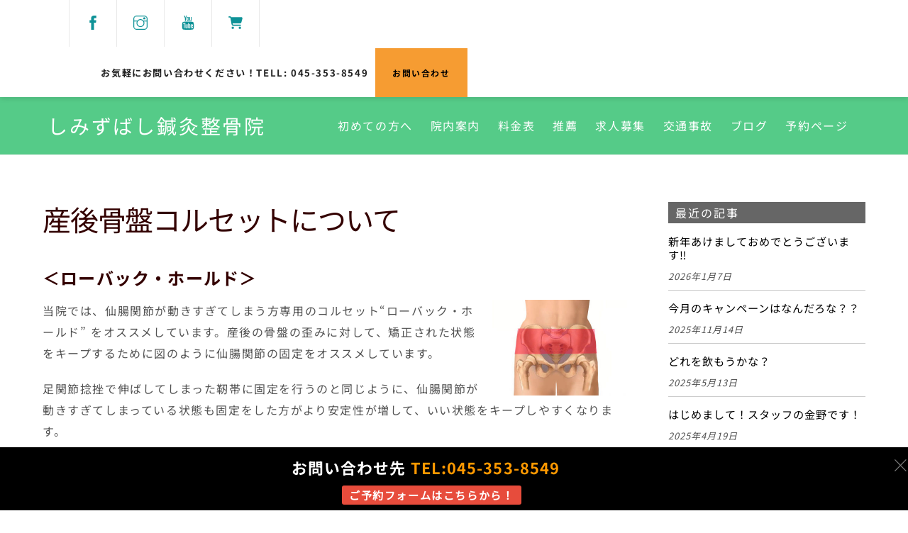

--- FILE ---
content_type: text/html; charset=UTF-8
request_url: https://kanaiwa-shimizubashi.com/%E7%94%A3%E5%BE%8C%E9%AA%A8%E7%9B%A4%E3%82%B3%E3%83%AB%E3%82%BB%E3%83%83%E3%83%88%E3%81%AB%E3%81%A4%E3%81%84%E3%81%A6/
body_size: 21777
content:
<!DOCTYPE html>
<html lang="ja">
<head>
        <meta charset="UTF-8">
        <meta name="viewport" content="width=device-width, initial-scale=1, minimum-scale=1">
        <style id="tb_inline_styles" data-no-optimize="1">.tb_animation_on{overflow-x:hidden}.themify_builder .wow{visibility:hidden;animation-fill-mode:both}[data-tf-animation]{will-change:transform,opacity,visibility}.themify_builder .tf_lax_done{transition-duration:.8s;transition-timing-function:cubic-bezier(.165,.84,.44,1)}[data-sticky-active].tb_sticky_scroll_active{z-index:1}[data-sticky-active].tb_sticky_scroll_active .hide-on-stick{display:none}@media(min-width:1281px){.hide-desktop{width:0!important;height:0!important;padding:0!important;visibility:hidden!important;margin:0!important;display:table-column!important;background:0!important;content-visibility:hidden;overflow:hidden!important}}@media(min-width:769px) and (max-width:1280px){.hide-tablet_landscape{width:0!important;height:0!important;padding:0!important;visibility:hidden!important;margin:0!important;display:table-column!important;background:0!important;content-visibility:hidden;overflow:hidden!important}}@media(min-width:681px) and (max-width:768px){.hide-tablet{width:0!important;height:0!important;padding:0!important;visibility:hidden!important;margin:0!important;display:table-column!important;background:0!important;content-visibility:hidden;overflow:hidden!important}}@media(max-width:680px){.hide-mobile{width:0!important;height:0!important;padding:0!important;visibility:hidden!important;margin:0!important;display:table-column!important;background:0!important;content-visibility:hidden;overflow:hidden!important}}@media(max-width:768px){div.module-gallery-grid{--galn:var(--galt)}}@media(max-width:680px){
				.themify_map.tf_map_loaded{width:100%!important}
				.ui.builder_button,.ui.nav li a{padding:.525em 1.15em}
				.fullheight>.row_inner:not(.tb_col_count_1){min-height:0}
				div.module-gallery-grid{--galn:var(--galm);gap:8px}
			}</style><noscript><style>.themify_builder .wow,.wow .tf_lazy{visibility:visible!important}</style></noscript>            <style id="tf_lazy_style" data-no-optimize="1">
                .tf_svg_lazy{
                    content-visibility:auto;
					background-size:100% 25%!important;
					background-repeat:no-repeat!important;
					background-position:0 0, 0 33.4%,0 66.6%,0 100%!important;
                    transition:filter .3s linear!important;
					filter:blur(25px)!important;                    transform:translateZ(0)
                }
                .tf_svg_lazy_loaded{
                    filter:blur(0)!important
                }
                [data-lazy]:is(.module,.module_row:not(.tb_first)),.module[data-lazy] .ui,.module_row[data-lazy]:not(.tb_first):is(>.row_inner,.module_column[data-lazy],.module_subrow[data-lazy]){
                    background-image:none!important
                }
            </style>
            <noscript>
                <style>
                    .tf_svg_lazy{
                        display:none!important
                    }
                </style>
            </noscript>
                    <style id="tf_lazy_common" data-no-optimize="1">
                        img{
                max-width:100%;
                height:auto
            }
                        			:where(.tf_in_flx,.tf_flx){display:inline-flex;flex-wrap:wrap;place-items:center}
            .tf_fa,:is(em,i) tf-lottie{display:inline-block;vertical-align:middle}:is(em,i) tf-lottie{width:1.5em;height:1.5em}.tf_fa{width:1em;height:1em;stroke-width:0;stroke:currentColor;overflow:visible;fill:currentColor;pointer-events:none;text-rendering:optimizeSpeed;buffered-rendering:static}#tf_svg symbol{overflow:visible}:where(.tf_lazy){position:relative;visibility:visible;display:block;opacity:.3}.wow .tf_lazy:not(.tf_swiper-slide){visibility:hidden;opacity:1}div.tf_audio_lazy audio{visibility:hidden;height:0;display:inline}.mejs-container{visibility:visible}.tf_iframe_lazy{transition:opacity .3s ease-in-out;min-height:10px}:where(.tf_flx),.tf_swiper-wrapper{display:flex}.tf_swiper-slide{flex-shrink:0;opacity:0;width:100%;height:100%}.tf_swiper-wrapper>br,.tf_lazy.tf_swiper-wrapper .tf_lazy:after,.tf_lazy.tf_swiper-wrapper .tf_lazy:before{display:none}.tf_lazy:after,.tf_lazy:before{content:'';display:inline-block;position:absolute;width:10px!important;height:10px!important;margin:0 3px;top:50%!important;inset-inline:auto 50%!important;border-radius:100%;background-color:currentColor;visibility:visible;animation:tf-hrz-loader infinite .75s cubic-bezier(.2,.68,.18,1.08)}.tf_lazy:after{width:6px!important;height:6px!important;inset-inline:50% auto!important;margin-top:3px;animation-delay:-.4s}@keyframes tf-hrz-loader{0%,100%{transform:scale(1);opacity:1}50%{transform:scale(.1);opacity:.6}}.tf_lazy_lightbox{position:fixed;background:rgba(11,11,11,.8);color:#ccc;top:0;left:0;display:flex;align-items:center;justify-content:center;z-index:999}.tf_lazy_lightbox .tf_lazy:after,.tf_lazy_lightbox .tf_lazy:before{background:#fff}.tf_vd_lazy,tf-lottie{display:flex;flex-wrap:wrap}tf-lottie{aspect-ratio:1.777}.tf_w.tf_vd_lazy video{width:100%;height:auto;position:static;object-fit:cover}
        </style>
        <link type="image/png" href="https://michellx0.wpx.jp/test/wp-content/uploads/2024/04/favicon.png" rel="apple-touch-icon" /><link type="image/png" href="https://michellx0.wpx.jp/test/wp-content/uploads/2024/04/favicon.png" rel="icon" /><style id="themify-custom-fonts">@font-face{
	font-family:'japanese-font';
	font-style:normal;
	font-weight:400;
	font-display:swap;
	src:url('https://kanaiwa-shimizubashi.com/wp-content/uploads/2024/04/NotoSansJP-Regular.ttf') format('truetype')
}
@font-face{
	font-family:'japanese-bold';
	font-style:normal;
	font-weight:600;
	font-display:swap;
	src:url('https://kanaiwa-shimizubashi.com/wp-content/uploads/2024/04/NotoSansJP-Bold.ttf') format('truetype')
}
</style><meta name='robots' content='index, follow, max-image-preview:large, max-snippet:-1, max-video-preview:-1' />

	<!-- This site is optimized with the Yoast SEO plugin v26.5 - https://yoast.com/wordpress/plugins/seo/ -->
	<title>産後骨盤コルセットについて - しみずばし鍼灸整骨院</title>
	<link rel="canonical" href="https://kanaiwa-shimizubashi.com/産後骨盤コルセットについて/" />
	<meta property="og:locale" content="ja_JP" />
	<meta property="og:type" content="article" />
	<meta property="og:title" content="産後骨盤コルセットについて - しみずばし鍼灸整骨院" />
	<meta property="og:description" content="＜ローバック・ホールド＞ 当院では、仙腸関節が動きすぎてしまう方専用のコルセット“ローバック・ホールド” をオススメしています。産後の骨盤の歪みに対して、矯正された状態をキープするために図のように仙腸関節の固定をオススメ [&hellip;]" />
	<meta property="og:url" content="https://kanaiwa-shimizubashi.com/産後骨盤コルセットについて/" />
	<meta property="og:site_name" content="しみずばし鍼灸整骨院" />
	<meta name="twitter:card" content="summary_large_image" />
	<script type="application/ld+json" class="yoast-schema-graph">{"@context":"https://schema.org","@graph":[{"@type":"WebPage","@id":"https://kanaiwa-shimizubashi.com/%e7%94%a3%e5%be%8c%e9%aa%a8%e7%9b%a4%e3%82%b3%e3%83%ab%e3%82%bb%e3%83%83%e3%83%88%e3%81%ab%e3%81%a4%e3%81%84%e3%81%a6/","url":"https://kanaiwa-shimizubashi.com/%e7%94%a3%e5%be%8c%e9%aa%a8%e7%9b%a4%e3%82%b3%e3%83%ab%e3%82%bb%e3%83%83%e3%83%88%e3%81%ab%e3%81%a4%e3%81%84%e3%81%a6/","name":"産後骨盤コルセットについて - しみずばし鍼灸整骨院","isPartOf":{"@id":"https://kanaiwa-shimizubashi.com/#website"},"primaryImageOfPage":{"@id":"https://kanaiwa-shimizubashi.com/%e7%94%a3%e5%be%8c%e9%aa%a8%e7%9b%a4%e3%82%b3%e3%83%ab%e3%82%bb%e3%83%83%e3%83%88%e3%81%ab%e3%81%a4%e3%81%84%e3%81%a6/#primaryimage"},"image":{"@id":"https://kanaiwa-shimizubashi.com/%e7%94%a3%e5%be%8c%e9%aa%a8%e7%9b%a4%e3%82%b3%e3%83%ab%e3%82%bb%e3%83%83%e3%83%88%e3%81%ab%e3%81%a4%e3%81%84%e3%81%a6/#primaryimage"},"thumbnailUrl":"","datePublished":"2015-06-04T07:19:12+00:00","breadcrumb":{"@id":"https://kanaiwa-shimizubashi.com/%e7%94%a3%e5%be%8c%e9%aa%a8%e7%9b%a4%e3%82%b3%e3%83%ab%e3%82%bb%e3%83%83%e3%83%88%e3%81%ab%e3%81%a4%e3%81%84%e3%81%a6/#breadcrumb"},"inLanguage":"ja","potentialAction":[{"@type":"ReadAction","target":["https://kanaiwa-shimizubashi.com/%e7%94%a3%e5%be%8c%e9%aa%a8%e7%9b%a4%e3%82%b3%e3%83%ab%e3%82%bb%e3%83%83%e3%83%88%e3%81%ab%e3%81%a4%e3%81%84%e3%81%a6/"]}]},{"@type":"ImageObject","inLanguage":"ja","@id":"https://kanaiwa-shimizubashi.com/%e7%94%a3%e5%be%8c%e9%aa%a8%e7%9b%a4%e3%82%b3%e3%83%ab%e3%82%bb%e3%83%83%e3%83%88%e3%81%ab%e3%81%a4%e3%81%84%e3%81%a6/#primaryimage","url":"","contentUrl":""},{"@type":"BreadcrumbList","@id":"https://kanaiwa-shimizubashi.com/%e7%94%a3%e5%be%8c%e9%aa%a8%e7%9b%a4%e3%82%b3%e3%83%ab%e3%82%bb%e3%83%83%e3%83%88%e3%81%ab%e3%81%a4%e3%81%84%e3%81%a6/#breadcrumb","itemListElement":[{"@type":"ListItem","position":1,"name":"ホーム","item":"https://kanaiwa-shimizubashi.com/"},{"@type":"ListItem","position":2,"name":"産後骨盤コルセットについて"}]},{"@type":"WebSite","@id":"https://kanaiwa-shimizubashi.com/#website","url":"https://kanaiwa-shimizubashi.com/","name":"しみずばし鍼灸整骨院","description":"","potentialAction":[{"@type":"SearchAction","target":{"@type":"EntryPoint","urlTemplate":"https://kanaiwa-shimizubashi.com/?s={search_term_string}"},"query-input":{"@type":"PropertyValueSpecification","valueRequired":true,"valueName":"search_term_string"}}],"inLanguage":"ja"}]}</script>
	<!-- / Yoast SEO plugin. -->


<link rel="alternate" type="application/rss+xml" title="しみずばし鍼灸整骨院 &raquo; フィード" href="https://kanaiwa-shimizubashi.com/feed/" />
<link rel="alternate" type="application/rss+xml" title="しみずばし鍼灸整骨院 &raquo; コメントフィード" href="https://kanaiwa-shimizubashi.com/comments/feed/" />
<link rel="alternate" type="application/rss+xml" title="しみずばし鍼灸整骨院 &raquo; 産後骨盤コルセットについて のコメントのフィード" href="https://kanaiwa-shimizubashi.com/%e7%94%a3%e5%be%8c%e9%aa%a8%e7%9b%a4%e3%82%b3%e3%83%ab%e3%82%bb%e3%83%83%e3%83%88%e3%81%ab%e3%81%a4%e3%81%84%e3%81%a6/feed/" />
<link rel="alternate" title="oEmbed (JSON)" type="application/json+oembed" href="https://kanaiwa-shimizubashi.com/wp-json/oembed/1.0/embed?url=https%3A%2F%2Fkanaiwa-shimizubashi.com%2F%25e7%2594%25a3%25e5%25be%258c%25e9%25aa%25a8%25e7%259b%25a4%25e3%2582%25b3%25e3%2583%25ab%25e3%2582%25bb%25e3%2583%2583%25e3%2583%2588%25e3%2581%25ab%25e3%2581%25a4%25e3%2581%2584%25e3%2581%25a6%2F" />
<link rel="alternate" title="oEmbed (XML)" type="text/xml+oembed" href="https://kanaiwa-shimizubashi.com/wp-json/oembed/1.0/embed?url=https%3A%2F%2Fkanaiwa-shimizubashi.com%2F%25e7%2594%25a3%25e5%25be%258c%25e9%25aa%25a8%25e7%259b%25a4%25e3%2582%25b3%25e3%2583%25ab%25e3%2582%25bb%25e3%2583%2583%25e3%2583%2588%25e3%2581%25ab%25e3%2581%25a4%25e3%2581%2584%25e3%2581%25a6%2F&#038;format=xml" />
<style id='wp-img-auto-sizes-contain-inline-css'>
img:is([sizes=auto i],[sizes^="auto," i]){contain-intrinsic-size:3000px 1500px}
/*# sourceURL=wp-img-auto-sizes-contain-inline-css */
</style>
<link rel="preload" href="https://kanaiwa-shimizubashi.com/wp-content/plugins/instagram-feed/css/sbi-styles.min.css?ver=6.10.0" as="style"><link rel='stylesheet' id='sbi_styles-css' href='https://kanaiwa-shimizubashi.com/wp-content/plugins/instagram-feed/css/sbi-styles.min.css?ver=6.10.0' media='all' />
<link rel="preload" href="https://kanaiwa-shimizubashi.com/wp-content/plugins/announcement-bar/css/style.css?ver=2.2.0" as="style"><link rel='stylesheet' id='announcement-bar-style-css' href='https://kanaiwa-shimizubashi.com/wp-content/plugins/announcement-bar/css/style.css?ver=2.2.0' media='all' />
<link rel="preload" href="https://kanaiwa-shimizubashi.com/wp-content/plugins/contact-form-7/includes/css/styles.css?ver=6.1.4" as="style"><link rel='stylesheet' id='contact-form-7-css' href='https://kanaiwa-shimizubashi.com/wp-content/plugins/contact-form-7/includes/css/styles.css?ver=6.1.4' media='all' />
<script>
var CLDLB = {"image_optimization":"on","image_format":"webp","image_quality":"auto","svg_support":"off","image_freeform":"","image_preview":"https:\/\/res.cloudinary.com\/demo\/image\/upload\/w_600\/sample.jpg","video_player":"wp","video_controls":"on","video_loop":"off","video_autoplay_mode":"off","video_optimization":"on","video_format":"auto","video_quality":"auto","video_freeform":"","video_preview":"","use_lazy_load":"on","lazy_threshold":"100px","lazy_custom_color":"rgba(153,153,153,0.5)","lazy_animate":"on","lazy_placeholder":"blur","lazyload_preview":"https:\/\/res.cloudinary.com\/demo\/image\/upload\/w_600\/sample.jpg","enable_breakpoints":"on","pixel_step":200,"breakpoints":"","max_width":2048,"min_width":200,"dpr":"2X","breakpoints_preview":"https:\/\/res.cloudinary.com\/demo\/image\/upload\/w_600\/sample.jpg","image_delivery":"on","crop_sizes":"","video_delivery":"on","adaptive_streaming":"off","adaptive_streaming_mode":"mpd","overlay":"off","placeholder":"e_blur:2000,q_1,f_auto","base_url":"https:\/\/res.cloudinary.com\/linkedweb"};!function(){const e={deviceDensity:window.devicePixelRatio?window.devicePixelRatio:"auto",density:null,config:CLDLB||{},lazyThreshold:0,enabled:!1,sizeBands:[],iObserver:null,pObserver:null,rObserver:null,aboveFold:!0,minPlaceholderThreshold:500,bind(e){e.CLDbound=!0,this.enabled||this._init();const t=e.dataset.size.split(" ");e.originalWidth=t[0],e.originalHeight=t[1],this.pObserver?(this.aboveFold&&this.inInitialView(e)?this.buildImage(e):(this.pObserver.observe(e),this.iObserver.observe(e)),e.addEventListener("error",(t=>{e.srcset="",e.src='data:image/svg+xml;utf8,<svg xmlns="http://www.w3.org/2000/svg"><rect width="100%" height="100%" fill="rgba(0,0,0,0.1)"/><text x="50%" y="50%" fill="red" text-anchor="middle" dominant-baseline="middle">%26%23x26A0%3B︎</text></svg>',this.rObserver.unobserve(e)}))):this.setupFallback(e)},buildImage(e){e.dataset.srcset?(e.cld_loaded=!0,e.srcset=e.dataset.srcset):(e.src=this.getSizeURL(e),e.dataset.responsive&&this.rObserver.observe(e))},inInitialView(e){const t=e.getBoundingClientRect();return this.aboveFold=t.top<window.innerHeight+this.lazyThreshold,this.aboveFold},setupFallback(e){const t=[];this.sizeBands.forEach((i=>{if(i<=e.originalWidth){let s=this.getSizeURL(e,i,!0)+` ${i}w`;-1===t.indexOf(s)&&t.push(s)}})),e.srcset=t.join(","),e.sizes=`(max-width: ${e.originalWidth}px) 100vw, ${e.originalWidth}px`},_init(){this.enabled=!0,this._calcThreshold(),this._getDensity();let e=parseInt(this.config.max_width);const t=parseInt(this.config.min_width),i=parseInt(this.config.pixel_step);for(;e-i>=t;)e-=i,this.sizeBands.push(e);"undefined"!=typeof IntersectionObserver&&this._setupObservers(),this.enabled=!0},_setupObservers(){const e={rootMargin:this.lazyThreshold+"px 0px "+this.lazyThreshold+"px 0px"},t=this.minPlaceholderThreshold<2*this.lazyThreshold?2*this.lazyThreshold:this.minPlaceholderThreshold,i={rootMargin:t+"px 0px "+t+"px 0px"};this.rObserver=new ResizeObserver(((e,t)=>{e.forEach((e=>{e.target.cld_loaded&&e.contentRect.width>=e.target.cld_loaded&&(e.target.src=this.getSizeURL(e.target))}))})),this.iObserver=new IntersectionObserver(((e,t)=>{e.forEach((e=>{e.isIntersecting&&(this.buildImage(e.target),t.unobserve(e.target),this.pObserver.unobserve(e.target))}))}),e),this.pObserver=new IntersectionObserver(((e,t)=>{e.forEach((e=>{e.isIntersecting&&(e.target.src=this.getPlaceholderURL(e.target),t.unobserve(e.target))}))}),i)},_calcThreshold(){const e=this.config.lazy_threshold.replace(/[^0-9]/g,"");let t=0;switch(this.config.lazy_threshold.replace(/[0-9]/g,"").toLowerCase()){case"em":t=parseFloat(getComputedStyle(document.body).fontSize)*e;break;case"rem":t=parseFloat(getComputedStyle(document.documentElement).fontSize)*e;break;case"vh":t=window.innerHeight/e*100;break;default:t=e}this.lazyThreshold=parseInt(t,10)},_getDensity(){let e=this.config.dpr?this.config.dpr.replace("X",""):"off";if("off"===e)return this.density=1,1;let t=this.deviceDensity;"max"!==e&&"auto"!==t&&(e=parseFloat(e),t=t>Math.ceil(e)?e:t),this.density=t},scaleWidth(e,t,i){const s=parseInt(this.config.max_width),r=Math.round(s/i);if(!t){t=e.width;let a=Math.round(t/i);for(;-1===this.sizeBands.indexOf(t)&&a<r&&t<s;)t++,a=Math.round(t/i)}return t>s&&(t=s),e.originalWidth<t&&(t=e.originalWidth),t},scaleSize(e,t,i){const s=e.dataset.crop?parseFloat(e.dataset.crop):(e.originalWidth/e.originalHeight).toFixed(2),r=this.scaleWidth(e,t,s),a=Math.round(r/s),o=[];return e.dataset.transformationCrop?o.push(e.dataset.transformationCrop):e.dataset.crop||(o.push(e.dataset.crop?"c_fill":"c_scale"),e.dataset.crop&&o.push("g_auto")),o.push("w_"+r),o.push("h_"+a),i&&1!==this.density&&o.push("dpr_"+this.density),e.cld_loaded=r,{transformation:o.join(","),nameExtension:r+"x"+a}},getDeliveryMethod:e=>e.dataset.seo&&"upload"===e.dataset.delivery?"images":"image/"+e.dataset.delivery,getSizeURL(e,t){const i=this.scaleSize(e,t,!0);return[this.config.base_url,this.getDeliveryMethod(e),"upload"===e.dataset.delivery?i.transformation:"",e.dataset.transformations,"v"+e.dataset.version,e.dataset.publicId+"?_i=AA"].filter(this.empty).join("/")},getPlaceholderURL(e){e.cld_placehold=!0;const t=this.scaleSize(e,null,!1);return[this.config.base_url,this.getDeliveryMethod(e),t.transformation,this.config.placeholder,e.dataset.publicId].filter(this.empty).join("/")},empty:e=>void 0!==e&&0!==e.length};window.CLDBind=t=>{t.CLDbound||e.bind(t)},window.initFallback=()=>{[...document.querySelectorAll('img[data-cloudinary="lazy"]')].forEach((e=>{CLDBind(e)}))},window.addEventListener("load",(()=>{initFallback()})),document.querySelector('script[src*="?cloudinary_lazy_load_loader"]')&&initFallback()}();
</script>
<script defer="defer" src="https://kanaiwa-shimizubashi.com/wp-includes/js/jquery/jquery.min.js?ver=3.7.1" id="jquery-core-js"></script>
<link rel="https://api.w.org/" href="https://kanaiwa-shimizubashi.com/wp-json/" /><link rel="alternate" title="JSON" type="application/json" href="https://kanaiwa-shimizubashi.com/wp-json/wp/v2/pages/110" /><link rel="EditURI" type="application/rsd+xml" title="RSD" href="https://kanaiwa-shimizubashi.com/xmlrpc.php?rsd" />
<meta name="generator" content="WordPress 6.9" />
<link rel='shortlink' href='https://kanaiwa-shimizubashi.com/?p=110' />

	<style>
	@keyframes themifyAnimatedBG{
		0%{background-color:#33baab}100%{background-color:#e33b9e}50%{background-color:#4961d7}33.3%{background-color:#2ea85c}25%{background-color:#2bb8ed}20%{background-color:#dd5135}
	}
	.module_row.animated-bg{
		animation:themifyAnimatedBG 30000ms infinite alternate
	}
	</style>
	<link rel="prefetch" href="https://kanaiwa-shimizubashi.com/wp-content/themes/themify-ultra/js/themify-script.js?ver=7.6.2" as="script" fetchpriority="low"><link rel="prefetch" href="https://kanaiwa-shimizubashi.com/wp-content/themes/themify-ultra/themify/js/modules/themify-sidemenu.js?ver=7.6.7" as="script" fetchpriority="low"><link rel="preload" href="https://kanaiwa-shimizubashi.com/wp-content/themes/themify-ultra/themify/themify-builder/js/themify-builder-script.js?ver=7.6.7" as="script" fetchpriority="low"><link rel="preload" href="https://kanaiwa-shimizubashi.com/wp-content/uploads/2015/06/3fb5907d54304eccfd7641a93b35e463.jpg" as="image" fetchpriority="high"><style id="tf_gf_fonts_style">@font-face{font-family:'EB Garamond';font-style:italic;font-display:swap;src:url(https://fonts.gstatic.com/s/ebgaramond/v32/SlGFmQSNjdsmc35JDF1K5GRwUjcdlttVFm-rI7e8QL9wU6ingQ.woff2) format('woff2');unicode-range:U+0460-052F,U+1C80-1C8A,U+20B4,U+2DE0-2DFF,U+A640-A69F,U+FE2E-FE2F;}@font-face{font-family:'EB Garamond';font-style:italic;font-display:swap;src:url(https://fonts.gstatic.com/s/ebgaramond/v32/SlGFmQSNjdsmc35JDF1K5GRwUjcdlttVFm-rI7e8QL95U6ingQ.woff2) format('woff2');unicode-range:U+0301,U+0400-045F,U+0490-0491,U+04B0-04B1,U+2116;}@font-face{font-family:'EB Garamond';font-style:italic;font-display:swap;src:url(https://fonts.gstatic.com/s/ebgaramond/v32/SlGFmQSNjdsmc35JDF1K5GRwUjcdlttVFm-rI7e8QL9xU6ingQ.woff2) format('woff2');unicode-range:U+1F00-1FFF;}@font-face{font-family:'EB Garamond';font-style:italic;font-display:swap;src:url(https://fonts.gstatic.com/s/ebgaramond/v32/SlGFmQSNjdsmc35JDF1K5GRwUjcdlttVFm-rI7e8QL9-U6ingQ.woff2) format('woff2');unicode-range:U+0370-0377,U+037A-037F,U+0384-038A,U+038C,U+038E-03A1,U+03A3-03FF;}@font-face{font-family:'EB Garamond';font-style:italic;font-display:swap;src:url(https://fonts.gstatic.com/s/ebgaramond/v32/SlGFmQSNjdsmc35JDF1K5GRwUjcdlttVFm-rI7e8QL9yU6ingQ.woff2) format('woff2');unicode-range:U+0102-0103,U+0110-0111,U+0128-0129,U+0168-0169,U+01A0-01A1,U+01AF-01B0,U+0300-0301,U+0303-0304,U+0308-0309,U+0323,U+0329,U+1EA0-1EF9,U+20AB;}@font-face{font-family:'EB Garamond';font-style:italic;font-display:swap;src:url(https://fonts.gstatic.com/s/ebgaramond/v32/SlGFmQSNjdsmc35JDF1K5GRwUjcdlttVFm-rI7e8QL9zU6ingQ.woff2) format('woff2');unicode-range:U+0100-02BA,U+02BD-02C5,U+02C7-02CC,U+02CE-02D7,U+02DD-02FF,U+0304,U+0308,U+0329,U+1D00-1DBF,U+1E00-1E9F,U+1EF2-1EFF,U+2020,U+20A0-20AB,U+20AD-20C0,U+2113,U+2C60-2C7F,U+A720-A7FF;}@font-face{font-family:'EB Garamond';font-style:italic;font-display:swap;src:url(https://fonts.gstatic.com/s/ebgaramond/v32/SlGFmQSNjdsmc35JDF1K5GRwUjcdlttVFm-rI7e8QL99U6g.woff2) format('woff2');unicode-range:U+0000-00FF,U+0131,U+0152-0153,U+02BB-02BC,U+02C6,U+02DA,U+02DC,U+0304,U+0308,U+0329,U+2000-206F,U+20AC,U+2122,U+2191,U+2193,U+2212,U+2215,U+FEFF,U+FFFD;}@font-face{font-family:'EB Garamond';font-display:swap;src:url(https://fonts.gstatic.com/s/ebgaramond/v32/SlGDmQSNjdsmc35JDF1K5E55YMjF_7DPuGi-6_RkCY9_S6w.woff2) format('woff2');unicode-range:U+0460-052F,U+1C80-1C8A,U+20B4,U+2DE0-2DFF,U+A640-A69F,U+FE2E-FE2F;}@font-face{font-family:'EB Garamond';font-display:swap;src:url(https://fonts.gstatic.com/s/ebgaramond/v32/SlGDmQSNjdsmc35JDF1K5E55YMjF_7DPuGi-6_RkAI9_S6w.woff2) format('woff2');unicode-range:U+0301,U+0400-045F,U+0490-0491,U+04B0-04B1,U+2116;}@font-face{font-family:'EB Garamond';font-display:swap;src:url(https://fonts.gstatic.com/s/ebgaramond/v32/SlGDmQSNjdsmc35JDF1K5E55YMjF_7DPuGi-6_RkCI9_S6w.woff2) format('woff2');unicode-range:U+1F00-1FFF;}@font-face{font-family:'EB Garamond';font-display:swap;src:url(https://fonts.gstatic.com/s/ebgaramond/v32/SlGDmQSNjdsmc35JDF1K5E55YMjF_7DPuGi-6_RkB49_S6w.woff2) format('woff2');unicode-range:U+0370-0377,U+037A-037F,U+0384-038A,U+038C,U+038E-03A1,U+03A3-03FF;}@font-face{font-family:'EB Garamond';font-display:swap;src:url(https://fonts.gstatic.com/s/ebgaramond/v32/SlGDmQSNjdsmc35JDF1K5E55YMjF_7DPuGi-6_RkC49_S6w.woff2) format('woff2');unicode-range:U+0102-0103,U+0110-0111,U+0128-0129,U+0168-0169,U+01A0-01A1,U+01AF-01B0,U+0300-0301,U+0303-0304,U+0308-0309,U+0323,U+0329,U+1EA0-1EF9,U+20AB;}@font-face{font-family:'EB Garamond';font-display:swap;src:url(https://fonts.gstatic.com/s/ebgaramond/v32/SlGDmQSNjdsmc35JDF1K5E55YMjF_7DPuGi-6_RkCo9_S6w.woff2) format('woff2');unicode-range:U+0100-02BA,U+02BD-02C5,U+02C7-02CC,U+02CE-02D7,U+02DD-02FF,U+0304,U+0308,U+0329,U+1D00-1DBF,U+1E00-1E9F,U+1EF2-1EFF,U+2020,U+20A0-20AB,U+20AD-20C0,U+2113,U+2C60-2C7F,U+A720-A7FF;}@font-face{font-family:'EB Garamond';font-display:swap;src:url(https://fonts.gstatic.com/s/ebgaramond/v32/SlGDmQSNjdsmc35JDF1K5E55YMjF_7DPuGi-6_RkBI9_.woff2) format('woff2');unicode-range:U+0000-00FF,U+0131,U+0152-0153,U+02BB-02BC,U+02C6,U+02DA,U+02DC,U+0304,U+0308,U+0329,U+2000-206F,U+20AC,U+2122,U+2191,U+2193,U+2212,U+2215,U+FEFF,U+FFFD;}@font-face{font-family:'Kaushan Script';font-display:swap;src:url(https://fonts.gstatic.com/s/kaushanscript/v19/vm8vdRfvXFLG3OLnsO15WYS5DG72wNJHMw.woff2) format('woff2');unicode-range:U+0100-02BA,U+02BD-02C5,U+02C7-02CC,U+02CE-02D7,U+02DD-02FF,U+0304,U+0308,U+0329,U+1D00-1DBF,U+1E00-1E9F,U+1EF2-1EFF,U+2020,U+20A0-20AB,U+20AD-20C0,U+2113,U+2C60-2C7F,U+A720-A7FF;}@font-face{font-family:'Kaushan Script';font-display:swap;src:url(https://fonts.gstatic.com/s/kaushanscript/v19/vm8vdRfvXFLG3OLnsO15WYS5DG74wNI.woff2) format('woff2');unicode-range:U+0000-00FF,U+0131,U+0152-0153,U+02BB-02BC,U+02C6,U+02DA,U+02DC,U+0304,U+0308,U+0329,U+2000-206F,U+20AC,U+2122,U+2191,U+2193,U+2212,U+2215,U+FEFF,U+FFFD;}@font-face{font-family:'Oswald';font-weight:200;font-display:swap;src:url(https://fonts.gstatic.com/s/oswald/v57/TK3iWkUHHAIjg752FD8Ghe4.woff2) format('woff2');unicode-range:U+0460-052F,U+1C80-1C8A,U+20B4,U+2DE0-2DFF,U+A640-A69F,U+FE2E-FE2F;}@font-face{font-family:'Oswald';font-weight:200;font-display:swap;src:url(https://fonts.gstatic.com/s/oswald/v57/TK3iWkUHHAIjg752HT8Ghe4.woff2) format('woff2');unicode-range:U+0301,U+0400-045F,U+0490-0491,U+04B0-04B1,U+2116;}@font-face{font-family:'Oswald';font-weight:200;font-display:swap;src:url(https://fonts.gstatic.com/s/oswald/v57/TK3iWkUHHAIjg752Fj8Ghe4.woff2) format('woff2');unicode-range:U+0102-0103,U+0110-0111,U+0128-0129,U+0168-0169,U+01A0-01A1,U+01AF-01B0,U+0300-0301,U+0303-0304,U+0308-0309,U+0323,U+0329,U+1EA0-1EF9,U+20AB;}@font-face{font-family:'Oswald';font-weight:200;font-display:swap;src:url(https://fonts.gstatic.com/s/oswald/v57/TK3iWkUHHAIjg752Fz8Ghe4.woff2) format('woff2');unicode-range:U+0100-02BA,U+02BD-02C5,U+02C7-02CC,U+02CE-02D7,U+02DD-02FF,U+0304,U+0308,U+0329,U+1D00-1DBF,U+1E00-1E9F,U+1EF2-1EFF,U+2020,U+20A0-20AB,U+20AD-20C0,U+2113,U+2C60-2C7F,U+A720-A7FF;}@font-face{font-family:'Oswald';font-weight:200;font-display:swap;src:url(https://fonts.gstatic.com/s/oswald/v57/TK3iWkUHHAIjg752GT8G.woff2) format('woff2');unicode-range:U+0000-00FF,U+0131,U+0152-0153,U+02BB-02BC,U+02C6,U+02DA,U+02DC,U+0304,U+0308,U+0329,U+2000-206F,U+20AC,U+2122,U+2191,U+2193,U+2212,U+2215,U+FEFF,U+FFFD;}@font-face{font-family:'Oswald';font-weight:300;font-display:swap;src:url(https://fonts.gstatic.com/s/oswald/v57/TK3iWkUHHAIjg752FD8Ghe4.woff2) format('woff2');unicode-range:U+0460-052F,U+1C80-1C8A,U+20B4,U+2DE0-2DFF,U+A640-A69F,U+FE2E-FE2F;}@font-face{font-family:'Oswald';font-weight:300;font-display:swap;src:url(https://fonts.gstatic.com/s/oswald/v57/TK3iWkUHHAIjg752HT8Ghe4.woff2) format('woff2');unicode-range:U+0301,U+0400-045F,U+0490-0491,U+04B0-04B1,U+2116;}@font-face{font-family:'Oswald';font-weight:300;font-display:swap;src:url(https://fonts.gstatic.com/s/oswald/v57/TK3iWkUHHAIjg752Fj8Ghe4.woff2) format('woff2');unicode-range:U+0102-0103,U+0110-0111,U+0128-0129,U+0168-0169,U+01A0-01A1,U+01AF-01B0,U+0300-0301,U+0303-0304,U+0308-0309,U+0323,U+0329,U+1EA0-1EF9,U+20AB;}@font-face{font-family:'Oswald';font-weight:300;font-display:swap;src:url(https://fonts.gstatic.com/s/oswald/v57/TK3iWkUHHAIjg752Fz8Ghe4.woff2) format('woff2');unicode-range:U+0100-02BA,U+02BD-02C5,U+02C7-02CC,U+02CE-02D7,U+02DD-02FF,U+0304,U+0308,U+0329,U+1D00-1DBF,U+1E00-1E9F,U+1EF2-1EFF,U+2020,U+20A0-20AB,U+20AD-20C0,U+2113,U+2C60-2C7F,U+A720-A7FF;}@font-face{font-family:'Oswald';font-weight:300;font-display:swap;src:url(https://fonts.gstatic.com/s/oswald/v57/TK3iWkUHHAIjg752GT8G.woff2) format('woff2');unicode-range:U+0000-00FF,U+0131,U+0152-0153,U+02BB-02BC,U+02C6,U+02DA,U+02DC,U+0304,U+0308,U+0329,U+2000-206F,U+20AC,U+2122,U+2191,U+2193,U+2212,U+2215,U+FEFF,U+FFFD;}@font-face{font-family:'Oswald';font-display:swap;src:url(https://fonts.gstatic.com/s/oswald/v57/TK3iWkUHHAIjg752FD8Ghe4.woff2) format('woff2');unicode-range:U+0460-052F,U+1C80-1C8A,U+20B4,U+2DE0-2DFF,U+A640-A69F,U+FE2E-FE2F;}@font-face{font-family:'Oswald';font-display:swap;src:url(https://fonts.gstatic.com/s/oswald/v57/TK3iWkUHHAIjg752HT8Ghe4.woff2) format('woff2');unicode-range:U+0301,U+0400-045F,U+0490-0491,U+04B0-04B1,U+2116;}@font-face{font-family:'Oswald';font-display:swap;src:url(https://fonts.gstatic.com/s/oswald/v57/TK3iWkUHHAIjg752Fj8Ghe4.woff2) format('woff2');unicode-range:U+0102-0103,U+0110-0111,U+0128-0129,U+0168-0169,U+01A0-01A1,U+01AF-01B0,U+0300-0301,U+0303-0304,U+0308-0309,U+0323,U+0329,U+1EA0-1EF9,U+20AB;}@font-face{font-family:'Oswald';font-display:swap;src:url(https://fonts.gstatic.com/s/oswald/v57/TK3iWkUHHAIjg752Fz8Ghe4.woff2) format('woff2');unicode-range:U+0100-02BA,U+02BD-02C5,U+02C7-02CC,U+02CE-02D7,U+02DD-02FF,U+0304,U+0308,U+0329,U+1D00-1DBF,U+1E00-1E9F,U+1EF2-1EFF,U+2020,U+20A0-20AB,U+20AD-20C0,U+2113,U+2C60-2C7F,U+A720-A7FF;}@font-face{font-family:'Oswald';font-display:swap;src:url(https://fonts.gstatic.com/s/oswald/v57/TK3iWkUHHAIjg752GT8G.woff2) format('woff2');unicode-range:U+0000-00FF,U+0131,U+0152-0153,U+02BB-02BC,U+02C6,U+02DA,U+02DC,U+0304,U+0308,U+0329,U+2000-206F,U+20AC,U+2122,U+2191,U+2193,U+2212,U+2215,U+FEFF,U+FFFD;}@font-face{font-family:'Oswald';font-weight:700;font-display:swap;src:url(https://fonts.gstatic.com/s/oswald/v57/TK3iWkUHHAIjg752FD8Ghe4.woff2) format('woff2');unicode-range:U+0460-052F,U+1C80-1C8A,U+20B4,U+2DE0-2DFF,U+A640-A69F,U+FE2E-FE2F;}@font-face{font-family:'Oswald';font-weight:700;font-display:swap;src:url(https://fonts.gstatic.com/s/oswald/v57/TK3iWkUHHAIjg752HT8Ghe4.woff2) format('woff2');unicode-range:U+0301,U+0400-045F,U+0490-0491,U+04B0-04B1,U+2116;}@font-face{font-family:'Oswald';font-weight:700;font-display:swap;src:url(https://fonts.gstatic.com/s/oswald/v57/TK3iWkUHHAIjg752Fj8Ghe4.woff2) format('woff2');unicode-range:U+0102-0103,U+0110-0111,U+0128-0129,U+0168-0169,U+01A0-01A1,U+01AF-01B0,U+0300-0301,U+0303-0304,U+0308-0309,U+0323,U+0329,U+1EA0-1EF9,U+20AB;}@font-face{font-family:'Oswald';font-weight:700;font-display:swap;src:url(https://fonts.gstatic.com/s/oswald/v57/TK3iWkUHHAIjg752Fz8Ghe4.woff2) format('woff2');unicode-range:U+0100-02BA,U+02BD-02C5,U+02C7-02CC,U+02CE-02D7,U+02DD-02FF,U+0304,U+0308,U+0329,U+1D00-1DBF,U+1E00-1E9F,U+1EF2-1EFF,U+2020,U+20A0-20AB,U+20AD-20C0,U+2113,U+2C60-2C7F,U+A720-A7FF;}@font-face{font-family:'Oswald';font-weight:700;font-display:swap;src:url(https://fonts.gstatic.com/s/oswald/v57/TK3iWkUHHAIjg752GT8G.woff2) format('woff2');unicode-range:U+0000-00FF,U+0131,U+0152-0153,U+02BB-02BC,U+02C6,U+02DA,U+02DC,U+0304,U+0308,U+0329,U+2000-206F,U+20AC,U+2122,U+2191,U+2193,U+2212,U+2215,U+FEFF,U+FFFD;}@font-face{font-family:'Public Sans';font-style:italic;font-weight:300;font-display:swap;src:url(https://fonts.gstatic.com/s/publicsans/v21/ijwTs572Xtc6ZYQws9YVwnNDTJPax9k0.woff2) format('woff2');unicode-range:U+0102-0103,U+0110-0111,U+0128-0129,U+0168-0169,U+01A0-01A1,U+01AF-01B0,U+0300-0301,U+0303-0304,U+0308-0309,U+0323,U+0329,U+1EA0-1EF9,U+20AB;}@font-face{font-family:'Public Sans';font-style:italic;font-weight:300;font-display:swap;src:url(https://fonts.gstatic.com/s/publicsans/v21/ijwTs572Xtc6ZYQws9YVwnNDTJLax9k0.woff2) format('woff2');unicode-range:U+0100-02BA,U+02BD-02C5,U+02C7-02CC,U+02CE-02D7,U+02DD-02FF,U+0304,U+0308,U+0329,U+1D00-1DBF,U+1E00-1E9F,U+1EF2-1EFF,U+2020,U+20A0-20AB,U+20AD-20C0,U+2113,U+2C60-2C7F,U+A720-A7FF;}@font-face{font-family:'Public Sans';font-style:italic;font-weight:300;font-display:swap;src:url(https://fonts.gstatic.com/s/publicsans/v21/ijwTs572Xtc6ZYQws9YVwnNDTJzaxw.woff2) format('woff2');unicode-range:U+0000-00FF,U+0131,U+0152-0153,U+02BB-02BC,U+02C6,U+02DA,U+02DC,U+0304,U+0308,U+0329,U+2000-206F,U+20AC,U+2122,U+2191,U+2193,U+2212,U+2215,U+FEFF,U+FFFD;}@font-face{font-family:'Public Sans';font-style:italic;font-display:swap;src:url(https://fonts.gstatic.com/s/publicsans/v21/ijwTs572Xtc6ZYQws9YVwnNDTJPax9k0.woff2) format('woff2');unicode-range:U+0102-0103,U+0110-0111,U+0128-0129,U+0168-0169,U+01A0-01A1,U+01AF-01B0,U+0300-0301,U+0303-0304,U+0308-0309,U+0323,U+0329,U+1EA0-1EF9,U+20AB;}@font-face{font-family:'Public Sans';font-style:italic;font-display:swap;src:url(https://fonts.gstatic.com/s/publicsans/v21/ijwTs572Xtc6ZYQws9YVwnNDTJLax9k0.woff2) format('woff2');unicode-range:U+0100-02BA,U+02BD-02C5,U+02C7-02CC,U+02CE-02D7,U+02DD-02FF,U+0304,U+0308,U+0329,U+1D00-1DBF,U+1E00-1E9F,U+1EF2-1EFF,U+2020,U+20A0-20AB,U+20AD-20C0,U+2113,U+2C60-2C7F,U+A720-A7FF;}@font-face{font-family:'Public Sans';font-style:italic;font-display:swap;src:url(https://fonts.gstatic.com/s/publicsans/v21/ijwTs572Xtc6ZYQws9YVwnNDTJzaxw.woff2) format('woff2');unicode-range:U+0000-00FF,U+0131,U+0152-0153,U+02BB-02BC,U+02C6,U+02DA,U+02DC,U+0304,U+0308,U+0329,U+2000-206F,U+20AC,U+2122,U+2191,U+2193,U+2212,U+2215,U+FEFF,U+FFFD;}@font-face{font-family:'Public Sans';font-style:italic;font-weight:600;font-display:swap;src:url(https://fonts.gstatic.com/s/publicsans/v21/ijwTs572Xtc6ZYQws9YVwnNDTJPax9k0.woff2) format('woff2');unicode-range:U+0102-0103,U+0110-0111,U+0128-0129,U+0168-0169,U+01A0-01A1,U+01AF-01B0,U+0300-0301,U+0303-0304,U+0308-0309,U+0323,U+0329,U+1EA0-1EF9,U+20AB;}@font-face{font-family:'Public Sans';font-style:italic;font-weight:600;font-display:swap;src:url(https://fonts.gstatic.com/s/publicsans/v21/ijwTs572Xtc6ZYQws9YVwnNDTJLax9k0.woff2) format('woff2');unicode-range:U+0100-02BA,U+02BD-02C5,U+02C7-02CC,U+02CE-02D7,U+02DD-02FF,U+0304,U+0308,U+0329,U+1D00-1DBF,U+1E00-1E9F,U+1EF2-1EFF,U+2020,U+20A0-20AB,U+20AD-20C0,U+2113,U+2C60-2C7F,U+A720-A7FF;}@font-face{font-family:'Public Sans';font-style:italic;font-weight:600;font-display:swap;src:url(https://fonts.gstatic.com/s/publicsans/v21/ijwTs572Xtc6ZYQws9YVwnNDTJzaxw.woff2) format('woff2');unicode-range:U+0000-00FF,U+0131,U+0152-0153,U+02BB-02BC,U+02C6,U+02DA,U+02DC,U+0304,U+0308,U+0329,U+2000-206F,U+20AC,U+2122,U+2191,U+2193,U+2212,U+2215,U+FEFF,U+FFFD;}@font-face{font-family:'Public Sans';font-style:italic;font-weight:700;font-display:swap;src:url(https://fonts.gstatic.com/s/publicsans/v21/ijwTs572Xtc6ZYQws9YVwnNDTJPax9k0.woff2) format('woff2');unicode-range:U+0102-0103,U+0110-0111,U+0128-0129,U+0168-0169,U+01A0-01A1,U+01AF-01B0,U+0300-0301,U+0303-0304,U+0308-0309,U+0323,U+0329,U+1EA0-1EF9,U+20AB;}@font-face{font-family:'Public Sans';font-style:italic;font-weight:700;font-display:swap;src:url(https://fonts.gstatic.com/s/publicsans/v21/ijwTs572Xtc6ZYQws9YVwnNDTJLax9k0.woff2) format('woff2');unicode-range:U+0100-02BA,U+02BD-02C5,U+02C7-02CC,U+02CE-02D7,U+02DD-02FF,U+0304,U+0308,U+0329,U+1D00-1DBF,U+1E00-1E9F,U+1EF2-1EFF,U+2020,U+20A0-20AB,U+20AD-20C0,U+2113,U+2C60-2C7F,U+A720-A7FF;}@font-face{font-family:'Public Sans';font-style:italic;font-weight:700;font-display:swap;src:url(https://fonts.gstatic.com/s/publicsans/v21/ijwTs572Xtc6ZYQws9YVwnNDTJzaxw.woff2) format('woff2');unicode-range:U+0000-00FF,U+0131,U+0152-0153,U+02BB-02BC,U+02C6,U+02DA,U+02DC,U+0304,U+0308,U+0329,U+2000-206F,U+20AC,U+2122,U+2191,U+2193,U+2212,U+2215,U+FEFF,U+FFFD;}@font-face{font-family:'Public Sans';font-style:italic;font-weight:800;font-display:swap;src:url(https://fonts.gstatic.com/s/publicsans/v21/ijwTs572Xtc6ZYQws9YVwnNDTJPax9k0.woff2) format('woff2');unicode-range:U+0102-0103,U+0110-0111,U+0128-0129,U+0168-0169,U+01A0-01A1,U+01AF-01B0,U+0300-0301,U+0303-0304,U+0308-0309,U+0323,U+0329,U+1EA0-1EF9,U+20AB;}@font-face{font-family:'Public Sans';font-style:italic;font-weight:800;font-display:swap;src:url(https://fonts.gstatic.com/s/publicsans/v21/ijwTs572Xtc6ZYQws9YVwnNDTJLax9k0.woff2) format('woff2');unicode-range:U+0100-02BA,U+02BD-02C5,U+02C7-02CC,U+02CE-02D7,U+02DD-02FF,U+0304,U+0308,U+0329,U+1D00-1DBF,U+1E00-1E9F,U+1EF2-1EFF,U+2020,U+20A0-20AB,U+20AD-20C0,U+2113,U+2C60-2C7F,U+A720-A7FF;}@font-face{font-family:'Public Sans';font-style:italic;font-weight:800;font-display:swap;src:url(https://fonts.gstatic.com/s/publicsans/v21/ijwTs572Xtc6ZYQws9YVwnNDTJzaxw.woff2) format('woff2');unicode-range:U+0000-00FF,U+0131,U+0152-0153,U+02BB-02BC,U+02C6,U+02DA,U+02DC,U+0304,U+0308,U+0329,U+2000-206F,U+20AC,U+2122,U+2191,U+2193,U+2212,U+2215,U+FEFF,U+FFFD;}@font-face{font-family:'Public Sans';font-weight:300;font-display:swap;src:url(https://fonts.gstatic.com/s/publicsans/v21/ijwRs572Xtc6ZYQws9YVwnNJfJ7Cww.woff2) format('woff2');unicode-range:U+0102-0103,U+0110-0111,U+0128-0129,U+0168-0169,U+01A0-01A1,U+01AF-01B0,U+0300-0301,U+0303-0304,U+0308-0309,U+0323,U+0329,U+1EA0-1EF9,U+20AB;}@font-face{font-family:'Public Sans';font-weight:300;font-display:swap;src:url(https://fonts.gstatic.com/s/publicsans/v21/ijwRs572Xtc6ZYQws9YVwnNIfJ7Cww.woff2) format('woff2');unicode-range:U+0100-02BA,U+02BD-02C5,U+02C7-02CC,U+02CE-02D7,U+02DD-02FF,U+0304,U+0308,U+0329,U+1D00-1DBF,U+1E00-1E9F,U+1EF2-1EFF,U+2020,U+20A0-20AB,U+20AD-20C0,U+2113,U+2C60-2C7F,U+A720-A7FF;}@font-face{font-family:'Public Sans';font-weight:300;font-display:swap;src:url(https://fonts.gstatic.com/s/publicsans/v21/ijwRs572Xtc6ZYQws9YVwnNGfJ4.woff2) format('woff2');unicode-range:U+0000-00FF,U+0131,U+0152-0153,U+02BB-02BC,U+02C6,U+02DA,U+02DC,U+0304,U+0308,U+0329,U+2000-206F,U+20AC,U+2122,U+2191,U+2193,U+2212,U+2215,U+FEFF,U+FFFD;}@font-face{font-family:'Public Sans';font-display:swap;src:url(https://fonts.gstatic.com/s/publicsans/v21/ijwRs572Xtc6ZYQws9YVwnNJfJ7Cww.woff2) format('woff2');unicode-range:U+0102-0103,U+0110-0111,U+0128-0129,U+0168-0169,U+01A0-01A1,U+01AF-01B0,U+0300-0301,U+0303-0304,U+0308-0309,U+0323,U+0329,U+1EA0-1EF9,U+20AB;}@font-face{font-family:'Public Sans';font-display:swap;src:url(https://fonts.gstatic.com/s/publicsans/v21/ijwRs572Xtc6ZYQws9YVwnNIfJ7Cww.woff2) format('woff2');unicode-range:U+0100-02BA,U+02BD-02C5,U+02C7-02CC,U+02CE-02D7,U+02DD-02FF,U+0304,U+0308,U+0329,U+1D00-1DBF,U+1E00-1E9F,U+1EF2-1EFF,U+2020,U+20A0-20AB,U+20AD-20C0,U+2113,U+2C60-2C7F,U+A720-A7FF;}@font-face{font-family:'Public Sans';font-display:swap;src:url(https://fonts.gstatic.com/s/publicsans/v21/ijwRs572Xtc6ZYQws9YVwnNGfJ4.woff2) format('woff2');unicode-range:U+0000-00FF,U+0131,U+0152-0153,U+02BB-02BC,U+02C6,U+02DA,U+02DC,U+0304,U+0308,U+0329,U+2000-206F,U+20AC,U+2122,U+2191,U+2193,U+2212,U+2215,U+FEFF,U+FFFD;}@font-face{font-family:'Public Sans';font-weight:600;font-display:swap;src:url(https://fonts.gstatic.com/s/publicsans/v21/ijwRs572Xtc6ZYQws9YVwnNJfJ7Cww.woff2) format('woff2');unicode-range:U+0102-0103,U+0110-0111,U+0128-0129,U+0168-0169,U+01A0-01A1,U+01AF-01B0,U+0300-0301,U+0303-0304,U+0308-0309,U+0323,U+0329,U+1EA0-1EF9,U+20AB;}@font-face{font-family:'Public Sans';font-weight:600;font-display:swap;src:url(https://fonts.gstatic.com/s/publicsans/v21/ijwRs572Xtc6ZYQws9YVwnNIfJ7Cww.woff2) format('woff2');unicode-range:U+0100-02BA,U+02BD-02C5,U+02C7-02CC,U+02CE-02D7,U+02DD-02FF,U+0304,U+0308,U+0329,U+1D00-1DBF,U+1E00-1E9F,U+1EF2-1EFF,U+2020,U+20A0-20AB,U+20AD-20C0,U+2113,U+2C60-2C7F,U+A720-A7FF;}@font-face{font-family:'Public Sans';font-weight:600;font-display:swap;src:url(https://fonts.gstatic.com/s/publicsans/v21/ijwRs572Xtc6ZYQws9YVwnNGfJ4.woff2) format('woff2');unicode-range:U+0000-00FF,U+0131,U+0152-0153,U+02BB-02BC,U+02C6,U+02DA,U+02DC,U+0304,U+0308,U+0329,U+2000-206F,U+20AC,U+2122,U+2191,U+2193,U+2212,U+2215,U+FEFF,U+FFFD;}@font-face{font-family:'Public Sans';font-weight:700;font-display:swap;src:url(https://fonts.gstatic.com/s/publicsans/v21/ijwRs572Xtc6ZYQws9YVwnNJfJ7Cww.woff2) format('woff2');unicode-range:U+0102-0103,U+0110-0111,U+0128-0129,U+0168-0169,U+01A0-01A1,U+01AF-01B0,U+0300-0301,U+0303-0304,U+0308-0309,U+0323,U+0329,U+1EA0-1EF9,U+20AB;}@font-face{font-family:'Public Sans';font-weight:700;font-display:swap;src:url(https://fonts.gstatic.com/s/publicsans/v21/ijwRs572Xtc6ZYQws9YVwnNIfJ7Cww.woff2) format('woff2');unicode-range:U+0100-02BA,U+02BD-02C5,U+02C7-02CC,U+02CE-02D7,U+02DD-02FF,U+0304,U+0308,U+0329,U+1D00-1DBF,U+1E00-1E9F,U+1EF2-1EFF,U+2020,U+20A0-20AB,U+20AD-20C0,U+2113,U+2C60-2C7F,U+A720-A7FF;}@font-face{font-family:'Public Sans';font-weight:700;font-display:swap;src:url(https://fonts.gstatic.com/s/publicsans/v21/ijwRs572Xtc6ZYQws9YVwnNGfJ4.woff2) format('woff2');unicode-range:U+0000-00FF,U+0131,U+0152-0153,U+02BB-02BC,U+02C6,U+02DA,U+02DC,U+0304,U+0308,U+0329,U+2000-206F,U+20AC,U+2122,U+2191,U+2193,U+2212,U+2215,U+FEFF,U+FFFD;}@font-face{font-family:'Public Sans';font-weight:800;font-display:swap;src:url(https://fonts.gstatic.com/s/publicsans/v21/ijwRs572Xtc6ZYQws9YVwnNJfJ7Cww.woff2) format('woff2');unicode-range:U+0102-0103,U+0110-0111,U+0128-0129,U+0168-0169,U+01A0-01A1,U+01AF-01B0,U+0300-0301,U+0303-0304,U+0308-0309,U+0323,U+0329,U+1EA0-1EF9,U+20AB;}@font-face{font-family:'Public Sans';font-weight:800;font-display:swap;src:url(https://fonts.gstatic.com/s/publicsans/v21/ijwRs572Xtc6ZYQws9YVwnNIfJ7Cww.woff2) format('woff2');unicode-range:U+0100-02BA,U+02BD-02C5,U+02C7-02CC,U+02CE-02D7,U+02DD-02FF,U+0304,U+0308,U+0329,U+1D00-1DBF,U+1E00-1E9F,U+1EF2-1EFF,U+2020,U+20A0-20AB,U+20AD-20C0,U+2113,U+2C60-2C7F,U+A720-A7FF;}@font-face{font-family:'Public Sans';font-weight:800;font-display:swap;src:url(https://fonts.gstatic.com/s/publicsans/v21/ijwRs572Xtc6ZYQws9YVwnNGfJ4.woff2) format('woff2');unicode-range:U+0000-00FF,U+0131,U+0152-0153,U+02BB-02BC,U+02C6,U+02DA,U+02DC,U+0304,U+0308,U+0329,U+2000-206F,U+20AC,U+2122,U+2191,U+2193,U+2212,U+2215,U+FEFF,U+FFFD;}@font-face{font-family:'Roboto Slab';font-display:swap;src:url(https://fonts.gstatic.com/s/robotoslab/v36/BngbUXZYTXPIvIBgJJSb6s3BzlRRfKOFbvjojISmYmRjRdE.woff2) format('woff2');unicode-range:U+0460-052F,U+1C80-1C8A,U+20B4,U+2DE0-2DFF,U+A640-A69F,U+FE2E-FE2F;}@font-face{font-family:'Roboto Slab';font-display:swap;src:url(https://fonts.gstatic.com/s/robotoslab/v36/BngbUXZYTXPIvIBgJJSb6s3BzlRRfKOFbvjojISma2RjRdE.woff2) format('woff2');unicode-range:U+0301,U+0400-045F,U+0490-0491,U+04B0-04B1,U+2116;}@font-face{font-family:'Roboto Slab';font-display:swap;src:url(https://fonts.gstatic.com/s/robotoslab/v36/BngbUXZYTXPIvIBgJJSb6s3BzlRRfKOFbvjojISmY2RjRdE.woff2) format('woff2');unicode-range:U+1F00-1FFF;}@font-face{font-family:'Roboto Slab';font-display:swap;src:url(https://fonts.gstatic.com/s/robotoslab/v36/BngbUXZYTXPIvIBgJJSb6s3BzlRRfKOFbvjojISmbGRjRdE.woff2) format('woff2');unicode-range:U+0370-0377,U+037A-037F,U+0384-038A,U+038C,U+038E-03A1,U+03A3-03FF;}@font-face{font-family:'Roboto Slab';font-display:swap;src:url(https://fonts.gstatic.com/s/robotoslab/v36/BngbUXZYTXPIvIBgJJSb6s3BzlRRfKOFbvjojISmYGRjRdE.woff2) format('woff2');unicode-range:U+0102-0103,U+0110-0111,U+0128-0129,U+0168-0169,U+01A0-01A1,U+01AF-01B0,U+0300-0301,U+0303-0304,U+0308-0309,U+0323,U+0329,U+1EA0-1EF9,U+20AB;}@font-face{font-family:'Roboto Slab';font-display:swap;src:url(https://fonts.gstatic.com/s/robotoslab/v36/BngbUXZYTXPIvIBgJJSb6s3BzlRRfKOFbvjojISmYWRjRdE.woff2) format('woff2');unicode-range:U+0100-02BA,U+02BD-02C5,U+02C7-02CC,U+02CE-02D7,U+02DD-02FF,U+0304,U+0308,U+0329,U+1D00-1DBF,U+1E00-1E9F,U+1EF2-1EFF,U+2020,U+20A0-20AB,U+20AD-20C0,U+2113,U+2C60-2C7F,U+A720-A7FF;}@font-face{font-family:'Roboto Slab';font-display:swap;src:url(https://fonts.gstatic.com/s/robotoslab/v36/BngbUXZYTXPIvIBgJJSb6s3BzlRRfKOFbvjojISmb2Rj.woff2) format('woff2');unicode-range:U+0000-00FF,U+0131,U+0152-0153,U+02BB-02BC,U+02C6,U+02DA,U+02DC,U+0304,U+0308,U+0329,U+2000-206F,U+20AC,U+2122,U+2191,U+2193,U+2212,U+2215,U+FEFF,U+FFFD;}</style><link rel="preload" fetchpriority="high" href="https://kanaiwa-shimizubashi.com/wp-content/uploads/themify-concate/2083351466/themify-61495719.css" as="style"><link fetchpriority="high" id="themify_concate-css" rel="stylesheet" href="https://kanaiwa-shimizubashi.com/wp-content/uploads/themify-concate/2083351466/themify-61495719.css"><style id='global-styles-inline-css'>
:root{--wp--preset--aspect-ratio--square: 1;--wp--preset--aspect-ratio--4-3: 4/3;--wp--preset--aspect-ratio--3-4: 3/4;--wp--preset--aspect-ratio--3-2: 3/2;--wp--preset--aspect-ratio--2-3: 2/3;--wp--preset--aspect-ratio--16-9: 16/9;--wp--preset--aspect-ratio--9-16: 9/16;--wp--preset--color--black: #000000;--wp--preset--color--cyan-bluish-gray: #abb8c3;--wp--preset--color--white: #ffffff;--wp--preset--color--pale-pink: #f78da7;--wp--preset--color--vivid-red: #cf2e2e;--wp--preset--color--luminous-vivid-orange: #ff6900;--wp--preset--color--luminous-vivid-amber: #fcb900;--wp--preset--color--light-green-cyan: #7bdcb5;--wp--preset--color--vivid-green-cyan: #00d084;--wp--preset--color--pale-cyan-blue: #8ed1fc;--wp--preset--color--vivid-cyan-blue: #0693e3;--wp--preset--color--vivid-purple: #9b51e0;--wp--preset--gradient--vivid-cyan-blue-to-vivid-purple: linear-gradient(135deg,rgb(6,147,227) 0%,rgb(155,81,224) 100%);--wp--preset--gradient--light-green-cyan-to-vivid-green-cyan: linear-gradient(135deg,rgb(122,220,180) 0%,rgb(0,208,130) 100%);--wp--preset--gradient--luminous-vivid-amber-to-luminous-vivid-orange: linear-gradient(135deg,rgb(252,185,0) 0%,rgb(255,105,0) 100%);--wp--preset--gradient--luminous-vivid-orange-to-vivid-red: linear-gradient(135deg,rgb(255,105,0) 0%,rgb(207,46,46) 100%);--wp--preset--gradient--very-light-gray-to-cyan-bluish-gray: linear-gradient(135deg,rgb(238,238,238) 0%,rgb(169,184,195) 100%);--wp--preset--gradient--cool-to-warm-spectrum: linear-gradient(135deg,rgb(74,234,220) 0%,rgb(151,120,209) 20%,rgb(207,42,186) 40%,rgb(238,44,130) 60%,rgb(251,105,98) 80%,rgb(254,248,76) 100%);--wp--preset--gradient--blush-light-purple: linear-gradient(135deg,rgb(255,206,236) 0%,rgb(152,150,240) 100%);--wp--preset--gradient--blush-bordeaux: linear-gradient(135deg,rgb(254,205,165) 0%,rgb(254,45,45) 50%,rgb(107,0,62) 100%);--wp--preset--gradient--luminous-dusk: linear-gradient(135deg,rgb(255,203,112) 0%,rgb(199,81,192) 50%,rgb(65,88,208) 100%);--wp--preset--gradient--pale-ocean: linear-gradient(135deg,rgb(255,245,203) 0%,rgb(182,227,212) 50%,rgb(51,167,181) 100%);--wp--preset--gradient--electric-grass: linear-gradient(135deg,rgb(202,248,128) 0%,rgb(113,206,126) 100%);--wp--preset--gradient--midnight: linear-gradient(135deg,rgb(2,3,129) 0%,rgb(40,116,252) 100%);--wp--preset--font-size--small: 13px;--wp--preset--font-size--medium: 20px;--wp--preset--font-size--large: 36px;--wp--preset--font-size--x-large: 42px;--wp--preset--spacing--20: 0.44rem;--wp--preset--spacing--30: 0.67rem;--wp--preset--spacing--40: 1rem;--wp--preset--spacing--50: 1.5rem;--wp--preset--spacing--60: 2.25rem;--wp--preset--spacing--70: 3.38rem;--wp--preset--spacing--80: 5.06rem;--wp--preset--shadow--natural: 6px 6px 9px rgba(0, 0, 0, 0.2);--wp--preset--shadow--deep: 12px 12px 50px rgba(0, 0, 0, 0.4);--wp--preset--shadow--sharp: 6px 6px 0px rgba(0, 0, 0, 0.2);--wp--preset--shadow--outlined: 6px 6px 0px -3px rgb(255, 255, 255), 6px 6px rgb(0, 0, 0);--wp--preset--shadow--crisp: 6px 6px 0px rgb(0, 0, 0);}:where(body) { margin: 0; }.wp-site-blocks > .alignleft { float: left; margin-right: 2em; }.wp-site-blocks > .alignright { float: right; margin-left: 2em; }.wp-site-blocks > .aligncenter { justify-content: center; margin-left: auto; margin-right: auto; }:where(.wp-site-blocks) > * { margin-block-start: 24px; margin-block-end: 0; }:where(.wp-site-blocks) > :first-child { margin-block-start: 0; }:where(.wp-site-blocks) > :last-child { margin-block-end: 0; }:root { --wp--style--block-gap: 24px; }:root :where(.is-layout-flow) > :first-child{margin-block-start: 0;}:root :where(.is-layout-flow) > :last-child{margin-block-end: 0;}:root :where(.is-layout-flow) > *{margin-block-start: 24px;margin-block-end: 0;}:root :where(.is-layout-constrained) > :first-child{margin-block-start: 0;}:root :where(.is-layout-constrained) > :last-child{margin-block-end: 0;}:root :where(.is-layout-constrained) > *{margin-block-start: 24px;margin-block-end: 0;}:root :where(.is-layout-flex){gap: 24px;}:root :where(.is-layout-grid){gap: 24px;}.is-layout-flow > .alignleft{float: left;margin-inline-start: 0;margin-inline-end: 2em;}.is-layout-flow > .alignright{float: right;margin-inline-start: 2em;margin-inline-end: 0;}.is-layout-flow > .aligncenter{margin-left: auto !important;margin-right: auto !important;}.is-layout-constrained > .alignleft{float: left;margin-inline-start: 0;margin-inline-end: 2em;}.is-layout-constrained > .alignright{float: right;margin-inline-start: 2em;margin-inline-end: 0;}.is-layout-constrained > .aligncenter{margin-left: auto !important;margin-right: auto !important;}.is-layout-constrained > :where(:not(.alignleft):not(.alignright):not(.alignfull)){margin-left: auto !important;margin-right: auto !important;}body .is-layout-flex{display: flex;}.is-layout-flex{flex-wrap: wrap;align-items: center;}.is-layout-flex > :is(*, div){margin: 0;}body .is-layout-grid{display: grid;}.is-layout-grid > :is(*, div){margin: 0;}body{padding-top: 0px;padding-right: 0px;padding-bottom: 0px;padding-left: 0px;}a:where(:not(.wp-element-button)){text-decoration: underline;}:root :where(.wp-element-button, .wp-block-button__link){background-color: #32373c;border-width: 0;color: #fff;font-family: inherit;font-size: inherit;font-style: inherit;font-weight: inherit;letter-spacing: inherit;line-height: inherit;padding-top: calc(0.667em + 2px);padding-right: calc(1.333em + 2px);padding-bottom: calc(0.667em + 2px);padding-left: calc(1.333em + 2px);text-decoration: none;text-transform: inherit;}.has-black-color{color: var(--wp--preset--color--black) !important;}.has-cyan-bluish-gray-color{color: var(--wp--preset--color--cyan-bluish-gray) !important;}.has-white-color{color: var(--wp--preset--color--white) !important;}.has-pale-pink-color{color: var(--wp--preset--color--pale-pink) !important;}.has-vivid-red-color{color: var(--wp--preset--color--vivid-red) !important;}.has-luminous-vivid-orange-color{color: var(--wp--preset--color--luminous-vivid-orange) !important;}.has-luminous-vivid-amber-color{color: var(--wp--preset--color--luminous-vivid-amber) !important;}.has-light-green-cyan-color{color: var(--wp--preset--color--light-green-cyan) !important;}.has-vivid-green-cyan-color{color: var(--wp--preset--color--vivid-green-cyan) !important;}.has-pale-cyan-blue-color{color: var(--wp--preset--color--pale-cyan-blue) !important;}.has-vivid-cyan-blue-color{color: var(--wp--preset--color--vivid-cyan-blue) !important;}.has-vivid-purple-color{color: var(--wp--preset--color--vivid-purple) !important;}.has-black-background-color{background-color: var(--wp--preset--color--black) !important;}.has-cyan-bluish-gray-background-color{background-color: var(--wp--preset--color--cyan-bluish-gray) !important;}.has-white-background-color{background-color: var(--wp--preset--color--white) !important;}.has-pale-pink-background-color{background-color: var(--wp--preset--color--pale-pink) !important;}.has-vivid-red-background-color{background-color: var(--wp--preset--color--vivid-red) !important;}.has-luminous-vivid-orange-background-color{background-color: var(--wp--preset--color--luminous-vivid-orange) !important;}.has-luminous-vivid-amber-background-color{background-color: var(--wp--preset--color--luminous-vivid-amber) !important;}.has-light-green-cyan-background-color{background-color: var(--wp--preset--color--light-green-cyan) !important;}.has-vivid-green-cyan-background-color{background-color: var(--wp--preset--color--vivid-green-cyan) !important;}.has-pale-cyan-blue-background-color{background-color: var(--wp--preset--color--pale-cyan-blue) !important;}.has-vivid-cyan-blue-background-color{background-color: var(--wp--preset--color--vivid-cyan-blue) !important;}.has-vivid-purple-background-color{background-color: var(--wp--preset--color--vivid-purple) !important;}.has-black-border-color{border-color: var(--wp--preset--color--black) !important;}.has-cyan-bluish-gray-border-color{border-color: var(--wp--preset--color--cyan-bluish-gray) !important;}.has-white-border-color{border-color: var(--wp--preset--color--white) !important;}.has-pale-pink-border-color{border-color: var(--wp--preset--color--pale-pink) !important;}.has-vivid-red-border-color{border-color: var(--wp--preset--color--vivid-red) !important;}.has-luminous-vivid-orange-border-color{border-color: var(--wp--preset--color--luminous-vivid-orange) !important;}.has-luminous-vivid-amber-border-color{border-color: var(--wp--preset--color--luminous-vivid-amber) !important;}.has-light-green-cyan-border-color{border-color: var(--wp--preset--color--light-green-cyan) !important;}.has-vivid-green-cyan-border-color{border-color: var(--wp--preset--color--vivid-green-cyan) !important;}.has-pale-cyan-blue-border-color{border-color: var(--wp--preset--color--pale-cyan-blue) !important;}.has-vivid-cyan-blue-border-color{border-color: var(--wp--preset--color--vivid-cyan-blue) !important;}.has-vivid-purple-border-color{border-color: var(--wp--preset--color--vivid-purple) !important;}.has-vivid-cyan-blue-to-vivid-purple-gradient-background{background: var(--wp--preset--gradient--vivid-cyan-blue-to-vivid-purple) !important;}.has-light-green-cyan-to-vivid-green-cyan-gradient-background{background: var(--wp--preset--gradient--light-green-cyan-to-vivid-green-cyan) !important;}.has-luminous-vivid-amber-to-luminous-vivid-orange-gradient-background{background: var(--wp--preset--gradient--luminous-vivid-amber-to-luminous-vivid-orange) !important;}.has-luminous-vivid-orange-to-vivid-red-gradient-background{background: var(--wp--preset--gradient--luminous-vivid-orange-to-vivid-red) !important;}.has-very-light-gray-to-cyan-bluish-gray-gradient-background{background: var(--wp--preset--gradient--very-light-gray-to-cyan-bluish-gray) !important;}.has-cool-to-warm-spectrum-gradient-background{background: var(--wp--preset--gradient--cool-to-warm-spectrum) !important;}.has-blush-light-purple-gradient-background{background: var(--wp--preset--gradient--blush-light-purple) !important;}.has-blush-bordeaux-gradient-background{background: var(--wp--preset--gradient--blush-bordeaux) !important;}.has-luminous-dusk-gradient-background{background: var(--wp--preset--gradient--luminous-dusk) !important;}.has-pale-ocean-gradient-background{background: var(--wp--preset--gradient--pale-ocean) !important;}.has-electric-grass-gradient-background{background: var(--wp--preset--gradient--electric-grass) !important;}.has-midnight-gradient-background{background: var(--wp--preset--gradient--midnight) !important;}.has-small-font-size{font-size: var(--wp--preset--font-size--small) !important;}.has-medium-font-size{font-size: var(--wp--preset--font-size--medium) !important;}.has-large-font-size{font-size: var(--wp--preset--font-size--large) !important;}.has-x-large-font-size{font-size: var(--wp--preset--font-size--x-large) !important;}
/*# sourceURL=global-styles-inline-css */
</style>
</head>
<body data-rsssl=1 class="wp-singular page-template-default page page-id-110 wp-theme-themify-ultra skin-construction sidebar1 default_width no-home abar-enabled tb_animation_on ready-view header-top-widgets fixed-header-enabled footer-horizontal-left search-off sidemenu-active">
<a class="screen-reader-text skip-to-content" href="#content">Skip to content</a><svg id="tf_svg" style="display:none"><defs><symbol id="tf-ti-facebook" viewBox="0 0 32 32"><path d="M23.44 10.5h-5V7.75c0-1.44.19-2.25 2.25-2.25h2.75V0H19c-5.31 0-7.13 2.69-7.13 7.19v3.31h-3.3V16h3.3v16h6.57V16h4.44z"/></symbol><symbol id="tf-ti-instagram" viewBox="0 0 32 32"><path d="M24.5 0C28.63 0 32 3.38 32 7.5v17c0 4.13-3.38 7.5-7.5 7.5h-17A7.52 7.52 0 0 1 0 24.5v-17C0 3.37 3.38 0 7.5 0h17zm5.63 24.5V13.19h-6.07c.57 1.12.88 2.37.88 3.75a8.94 8.94 0 1 1-17.88 0c0-1.38.31-2.63.88-3.75H1.87V24.5a5.68 5.68 0 0 0 5.63 5.63h17a5.68 5.68 0 0 0 5.62-5.63zm-7.07-7.56c0-3.88-3.19-7.07-7.06-7.07s-7.06 3.2-7.06 7.07S12.13 24 16 24s7.06-3.19 7.06-7.06zm-.18-5.63h7.25V7.5a5.68 5.68 0 0 0-5.63-5.63h-17A5.68 5.68 0 0 0 1.87 7.5v3.81h7.25C10.75 9.31 13.25 8 16 8s5.25 1.31 6.88 3.31zm4.3-6.19c0-.56-.43-1-1-1h-2.56c-.56 0-1.06.44-1.06 1v2.44c0 .57.5 1 1.07 1h2.56c.56 0 1-.44 1-1V5.13z"/></symbol><symbol id="tf-ti-youtube" viewBox="0 0 32 32"><path d="M15.63 12.06c-.82 0-1.44-.25-1.88-.87-.31-.5-.5-1.19-.5-2.13V5.94c0-.94.19-1.63.5-2.07.44-.62 1.06-.93 1.88-.93s1.43.31 1.87.93c.38.44.5 1.13.5 2.07v3.12c0 .94-.13 1.7-.5 2.13-.44.62-1.06.87-1.88.87zm-.76-6.43v3.75c0 .8.26 1.24.76 1.24.56 0 .74-.43.74-1.24V5.62c0-.8-.18-1.25-.75-1.25-.5 0-.74.44-.74 1.25zm4.63 5.8c.13.45.5.63 1.06.63s1.2-.31 1.82-1.06v.94H24V3.06h-1.62v6.82c-.38.5-.7.75-1 .75-.25 0-.38-.13-.38-.38-.06-.06-.06-.25-.06-.62V3.06H19.3v7c0 .7.07 1.13.2 1.38zm6.19 10.82c0-.81-.32-1.25-.82-1.25-.56 0-.8.44-.8 1.25v.81h1.62v-.81zM8.19 3.31c.56 1.7.94 2.94 1.12 3.82v4.8h1.75v-4.8L13.26 0h-1.82l-1.25 4.7L8.94 0H7.06c.38 1.13.75 2.25 1.13 3.31zm20.56 13.25c.5 2 .5 4.13.5 6.25 0 2-.06 4.25-.5 6.25a3.25 3.25 0 0 1-2.81 2.57C22.62 32 19.3 32 16 32s-6.63 0-9.94-.37a3.25 3.25 0 0 1-2.81-2.57c-.5-2-.5-4.25-.5-6.25 0-2.12.06-4.25.5-6.25a3.25 3.25 0 0 1 2.87-2.62c3.25-.38 6.57-.38 9.88-.38s6.62 0 9.94.38a3.25 3.25 0 0 1 2.8 2.62zm-18.44 1.75V16.7H4.75v1.62h1.88v10.2h1.8V18.3h1.88zm4.81 10.19v-8.81h-1.56v6.75c-.37.5-.69.75-1 .75-.25 0-.37-.13-.37-.38-.07-.06-.07-.25-.07-.62v-6.5h-1.56v7c0 .62.06 1 .13 1.25.12.5.5.68 1.06.68s1.19-.37 1.81-1.06v.94h1.56zm6.07-2.63v-3.56c0-.81 0-1.37-.13-1.75-.18-.62-.62-1-1.25-1s-1.18.32-1.68 1V16.7h-1.57v11.8h1.57v-.88c.56.7 1.06 1 1.68 1s1.07-.3 1.25-1c.13-.37.13-.93.13-1.75zm6.06-1.5v-1.8c0-.95-.13-1.63-.5-2.07-.44-.63-1.06-.94-1.88-.94s-1.43.31-1.93.94a3.5 3.5 0 0 0-.5 2.06v3.07c0 .93.18 1.68.56 2.06a2.2 2.2 0 0 0 1.94.94c.81 0 1.5-.32 1.87-.94.25-.32.38-.63.38-1 .06-.13.06-.5.06-1v-.25h-1.62c0 .62 0 1-.07 1.12-.06.38-.31.63-.68.63-.57 0-.82-.44-.82-1.25v-1.57h3.19zm-7.63-2.18c0-.75-.25-1.19-.68-1.19-.25 0-.57.13-.82.44v5.37c.25.25.57.38.82.38.43 0 .68-.38.68-1.19v-3.81z"/></symbol><symbol id="tf-fas-cart-shopping" viewBox="0 0 576 512"><path d="M0 24C0 10.7 10.7 0 24 0H69.5c22 0 41.5 12.8 50.6 32h411c26.3 0 45.5 25 38.6 50.4l-41 152.3c-8.5 31.4-37 53.3-69.5 53.3H170.7l5.4 28.5c2.2 11.3 12.1 19.5 23.6 19.5H488c13.3 0 24 10.7 24 24s-10.7 24-24 24H199.7c-34.6 0-64.3-24.6-70.7-58.5L77.4 54.5c-.7-3.8-4-6.5-7.9-6.5H24C10.7 48 0 37.3 0 24zM128 464a48 48 0 1 1 96 0 48 48 0 1 1 -96 0zm336-48a48 48 0 1 1 0 96 48 48 0 1 1 0-96z"/></symbol><symbol id="tf-fas-sitemap" viewBox="0 0 40 32"><path d="M8 22q.81 0 1.4.6T10 24v6q0 .81-.6 1.4T8 32H2q-.81 0-1.4-.6T0 30v-6q0-.81.6-1.4T2 22h6zm-1.5-5v3h-3v-3.63q0-.93.72-1.65T5.88 14H18.5v-4H16q-.81 0-1.4-.6T14 8V2q0-.81.6-1.4T16 0h8q.81 0 1.4.6T26 2v6q0 .81-.6 1.4T24 10h-2.5v4h12.63q.93 0 1.65.72t.72 1.65V20h-3v-3h-12v3h-3v-3h-12zM23 22q.81 0 1.4.6T25 24v6q0 .81-.6 1.4T23 32h-6q-.81 0-1.4-.6T15 30v-6q0-.81.6-1.4T17 22h6zm15 0q.81 0 1.4.6T40 24v6q0 .81-.6 1.4T38 32h-6q-.81 0-1.4-.6T30 30v-6q0-.81.6-1.4T32 22h6z"/></symbol><style id="tf_fonts_style">.tf_fa.tf-fas-sitemap{width:1.25em}</style></defs></svg><script> </script><div id="pagewrap" class="tf_box hfeed site">
					<div id="headerwrap"  class=' tf_box'>

			
												<div class="header-widget-full tf_clearfix">
								
		<div class="header-widget tf_clear tf_clearfix">
			<div class="header-widget-inner tf_scrollbar tf_clearfix">
									<div class="col4-2 first tf_box tf_float">
						<div id="themify-social-links-1003" class="widget themify-social-links"><ul class="social-links horizontal">
                        <li class="social-link-item facebook font-icon icon-medium">
                            <a href="https://www.facebook.com/shimizubashi/" aria-label="facebook" target="_blank" rel="noopener"><em style="color:#0e9297;"><svg  aria-label="Facebook" class="tf_fa tf-ti-facebook" role="img"><use href="#tf-ti-facebook"></use></svg></em>  </a>
                        </li>
                        <!-- /themify-link-item -->
                        <li class="social-link-item  font-icon icon-medium">
                            <a href="https://www.instagram.com/shimizubashiseikotsuin/" aria-label="" target="_blank" rel="noopener"><em style="color:#0e9297;"><svg  aria-label="" class="tf_fa tf-ti-instagram" role="img"><use href="#tf-ti-instagram"></use></svg></em>  </a>
                        </li>
                        <!-- /themify-link-item -->
                        <li class="social-link-item youtube font-icon icon-medium">
                            <a href="https://www.youtube.com/@user-kx6fi1lv7c" aria-label="youtube" target="_blank" rel="noopener"><em style="color:#0e9297;"><svg  aria-label="YouTube" class="tf_fa tf-ti-youtube" role="img"><use href="#tf-ti-youtube"></use></svg></em>  </a>
                        </li>
                        <!-- /themify-link-item -->
                        <li class="social-link-item shop font-icon icon-medium">
                            <a href="https://shimizubashi-shop.com/" aria-label="shop" target="_blank" rel="noopener"><em style="color:#0e9297;"><svg  aria-label="Shop" class="tf_fa tf-fas-cart-shopping" role="img"><use href="#tf-fas-cart-shopping"></use></svg></em>  </a>
                        </li>
                        <!-- /themify-link-item --></ul></div>					</div>
									<div class="col4-2 tf_box tf_float">
						<div id="text-1004" class="widget widget_text">			<div class="textwidget"><p>お気軽にお問い合わせください！TELL: <strong>045-353-8549</strong></p>
</div>
		</div><div id="text-1005" class="widget widget_text">			<div class="textwidget"><p><a class="shortcode button orange " href="https://kanaiwa-shimizubashi.com/contactus/" target="_blank" rel="noopener noreferrer">お問い合わせ</a></p>
</div>
		</div>					</div>
							</div>
			<!-- /.header-widget-inner -->
		</div>
		<!-- /.header-widget -->

												</div>
					<!-- /header-widgets -->
							                                                    <div class="header-icons tf_hide">
                                <a id="menu-icon" class="tf_inline_b tf_text_dec" href="#mobile-menu" aria-label="Menu"><span class="menu-icon-inner tf_inline_b tf_vmiddle tf_overflow"></span><span class="screen-reader-text">Menu</span></a>
				                            </div>
                        
			<header id="header" class="tf_box pagewidth tf_clearfix" itemscope="itemscope" itemtype="https://schema.org/WPHeader">

	            
	            <div class="header-bar tf_box">
				    <div id="site-logo"><a href="https://kanaiwa-shimizubashi.com" title="しみずばし鍼灸整骨院"><span>しみずばし鍼灸整骨院</span></a></div>				</div>
				<!-- /.header-bar -->

									<div id="mobile-menu" class="sidemenu sidemenu-off tf_scrollbar">
												
						<div class="navbar-wrapper tf_clearfix">
                            																						<div class="social-widget tf_inline_b tf_vmiddle">
																	    								</div>
								<!-- /.social-widget -->
							
							
							
							<nav id="main-nav-wrap" itemscope="itemscope" itemtype="https://schema.org/SiteNavigationElement">
								<ul id="main-nav" class="main-nav tf_clearfix tf_box"><li  id="menu-item-1727" class="menu-item-page-1034 menu-item menu-item-type-post_type menu-item-object-page menu-item-1727"><a  href="https://kanaiwa-shimizubashi.com/about/">初めての方へ</a> </li>
<li  id="menu-item-1726" class="menu-item-page-1712 menu-item menu-item-type-post_type menu-item-object-page menu-item-1726"><a  href="https://kanaiwa-shimizubashi.com/information/">院内案内</a> </li>
<li  id="menu-item-1943" class="menu-item-page-1903 menu-item menu-item-type-post_type menu-item-object-page menu-item-1943"><a  href="https://kanaiwa-shimizubashi.com/fees/">料金表</a> </li>
<li  id="menu-item-1948" class="menu-item-page-1944 menu-item menu-item-type-post_type menu-item-object-page menu-item-1948"><a  href="https://kanaiwa-shimizubashi.com/voice/">推薦</a> </li>
<li  id="menu-item-1724" class="menu-item-page-1720 menu-item menu-item-type-post_type menu-item-object-page menu-item-1724"><a  href="https://kanaiwa-shimizubashi.com/joboffer/">求人募集</a> </li>
<li  id="menu-item-1725" class="menu-item-page-1716 menu-item menu-item-type-post_type menu-item-object-page menu-item-1725"><a  href="https://kanaiwa-shimizubashi.com/accident/">交通事故</a> </li>
<li  id="menu-item-2144" class="menu-item-page-608 menu-item menu-item-type-post_type menu-item-object-page menu-item-2144"><a  href="https://kanaiwa-shimizubashi.com/blog/">ブログ</a> </li>
<li  id="menu-item-2850" class="menu-item-custom-2850 menu-item menu-item-type-custom menu-item-object-custom menu-item-2850"><a  href="https://2.onemorehand.jp/shimizubashi/">予約ページ</a> </li>
</ul>							</nav>
							<!-- /#main-nav-wrap -->
                                                    </div>

						
							<a id="menu-icon-close" aria-label="Close menu" class="tf_close tf_hide" href="#"><span class="screen-reader-text">Close Menu</span></a>

																	</div><!-- #mobile-menu -->
                     					<!-- /#mobile-menu -->
				
				
				
			</header>
			<!-- /#header -->
				        
		</div>
		<!-- /#headerwrap -->
	
	<div id="body" class="tf_box tf_clear tf_mw tf_clearfix">
		
	<!-- layout-container -->
<div id="layout" class="pagewidth tf_box tf_clearfix">
        <!-- content -->
    <main id="content" class="tf_box tf_clearfix">
					<div id="page-110" class="type-page">
								<!-- page-title -->
			<time datetime="2015-06-04"></time>
			 <h1 itemprop="name" class="page-title">産後骨盤コルセットについて </h1>		<div class="page-content entry-content">
							<figure class="post-image">

					
				</figure>
				<h4>＜ローバック・ホールド＞</h4>
<p><img data-tf-not-load="1" fetchpriority="high" loading="auto" decoding="auto" decoding="async" class="" src="https://kanaiwa-shimizubashi.com/wp-content/uploads/2015/06/574718236311b906c634e1ce1867aab9.jpg" alt="" width="200" height="135" align="right" />当院では、仙腸関節が動きすぎてしまう方専用のコルセット“ローバック・ホールド” をオススメしています。産後の骨盤の歪みに対して、矯正された状態をキープするために図のように仙腸関節の固定をオススメしています。</p>
<p>足関節捻挫で伸ばしてしまった靭帯に固定を行うのと同じように、仙腸関節が動きすぎてしまっている状態も固定をした方がより安定性が増して、いい状態をキープしやすくなります。</p>
<p>&nbsp;</p>
<h4>＜使用方法＞</h4>
<p>&nbsp;</p>
<p>&#x2611;　最初はお風呂に入る時以外、寝る時も含めて<span style="text-decoration: underline; color: #ff00ff;">3週間つけっぱなし</span>にしてください。この3週間がとても大切な期間になります。</p>
<p>&#x2611;　締め付けすぎると、おなかが痛くなる場合がありますので、きつく締めるよりも少しゆるいかなと思う程度で構いません。<br />
3週間つけていると、寝ていても段々と上に上がってきてズレてきます。そのような状態になりましたら、外して寝て下さい。それが一つの目安です。</p>
<p>&#x2611;　日中は少しずつ外す時間を増やします。仙腸関節が安定してくると、外していても気にならなくなります。</p>
<p>&#x2611;　洗濯方法は、補助ベルトのマジックテープ部分を本体に付け、ネットに入れて洗って下さい。また、日陰干しで乾かして下さい。</p>
<p>&nbsp;</p>
<h4>＜装着方法＞</h4>
<table style="height: 258px;" width="650">
<tbody>
<tr>
<td> <img data-tf-not-load="1" decoding="async" class="alignnone wp-post-110 wp-image-314" src="https://kanaiwa-shimizubashi.com/wp-content/uploads/2015/06/3fb5907d54304eccfd7641a93b35e463.jpg" alt="ローバック0" width="157" height="116" /></td>
<td> <img loading="lazy" decoding="async" class="alignnone wp-post-110 wp-image-315" src="https://kanaiwa-shimizubashi.com/wp-content/uploads/2015/06/4dc017a277a305e565e50f5f04901439.jpg" alt="ローバック１" width="157" height="141" /></td>
<td> <img loading="lazy" decoding="async" class="alignnone wp-post-110 wp-image-316" src="https://kanaiwa-shimizubashi.com/wp-content/uploads/2015/06/0e9083271f5466e2e8ef645d823f2a95.jpg" alt="ローバック2" width="157" height="141" /></td>
<td> <img loading="lazy" decoding="async" class="alignnone wp-post-110 wp-image-317" src="https://kanaiwa-shimizubashi.com/wp-content/uploads/2015/06/e77d3095575f2bbb87bc95954704535f.jpg" alt="ローバック3" width="157" height="141" /></td>
</tr>
<tr>
<td>体の全面は本体のベルトをクロスさせるように巻きます</td>
<td>本体のベルトに沿って補助ベルトで締める強さを調節します</td>
<td>（側面）下腹を支えるように少し下向きに傾斜をつけます</td>
<td>（背面）背骨の中心ラインにベルト背面の縫込みを合わせます</td>
</tr>
</tbody>
</table>
<p>&nbsp;</p>
<p><img loading="lazy" decoding="async" class="alignnone size-full wp-post-110 wp-image-523" src="https://kanaiwa-shimizubashi.com/wp-content/uploads/2015/06/7216c602a25ca44c8f3c451e6842a0c8.jpg" alt="ローバック・ホールド" width="244" height="129" /></p>
<table style="height: 32px;" width="629">
<tbody>
<tr>
<td>販売価格</td>
<td style="text-align: right;">￥4,950（税込）</td>
</tr>
</tbody>
</table>
<p><span style="font-size: 10pt; color: #ff0000;">※おススメはしますが、押売りはしません。</span></p>
<!--themify_builder_content-->
<div id="themify_builder_content-110" data-postid="110" class="themify_builder_content themify_builder_content-110 themify_builder tf_clear">
    </div>
<!--/themify_builder_content-->
			<!-- /comments -->
		</div>
		<!-- /.post-content -->
						</div>
				<!-- /.type-page -->
				    </main>
    <!-- /content -->
        
    <aside id="sidebar" class="tf_box" itemscope="itemscope" itemtype="https://schema.org/WPSidebar">

        <div id="themify-feature-posts-3" class="widget feature-posts"><h4 class="widgettitle">最近の記事</h4><ul class="feature-posts-list"><li><a href="https://kanaiwa-shimizubashi.com/2026/01/07/%e6%96%b0%e5%b9%b4%e3%81%82%e3%81%91%e3%81%be%e3%81%97%e3%81%a6%e3%81%8a%e3%82%81%e3%81%a7%e3%81%a8%e3%81%86%e3%81%94%e3%81%96%e3%81%84%e3%81%be%e3%81%99/" class="feature-posts-title">新年あけましておめでとうございます&#x203c;</a> <br /><small>2026年1月7日</small> <br /></li><li><a href="https://kanaiwa-shimizubashi.com/2025/11/14/%e4%bb%8a%e6%9c%88%e3%81%ae%e3%82%ad%e3%83%a3%e3%83%b3%e3%83%9a%e3%83%bc%e3%83%b3%e3%81%af%e3%81%aa%e3%82%93%e3%81%a0%e3%82%8d%e3%81%aa%ef%bc%9f%ef%bc%9f/" class="feature-posts-title">今月のキャンペーンはなんだろな？？</a> <br /><small>2025年11月14日</small> <br /></li><li><a href="https://kanaiwa-shimizubashi.com/2025/05/13/%e3%81%a9%e3%82%8c%e3%82%92%e9%a3%b2%e3%82%82%e3%81%86%e3%81%8b%e3%81%aa%ef%bc%9f/" class="feature-posts-title">どれを飲もうかな？</a> <br /><small>2025年5月13日</small> <br /></li><li><a href="https://kanaiwa-shimizubashi.com/2025/04/19/%e3%81%af%e3%81%98%e3%82%81%e3%81%be%e3%81%97%e3%81%a6%ef%bc%81%e3%82%b9%e3%82%bf%e3%83%83%e3%83%95%e3%81%ae%e9%87%91%e9%87%8e%e3%81%a7%e3%81%99%ef%bc%81/" class="feature-posts-title">はじめまして！スタッフの金野です！</a> <br /><small>2025年4月19日</small> <br /></li><li><a href="https://kanaiwa-shimizubashi.com/2025/01/07/%e6%96%b0%e5%b9%b4%e3%81%ae%e3%81%94%e6%8c%a8%e6%8b%b6%e3%81%a8%e3%83%97%e3%83%ac%e3%82%bc%e3%83%b3%e3%83%88%e3%81%ae%e3%81%8a%e7%9f%a5%e3%82%89%e3%81%9b/" class="feature-posts-title">新年のご挨拶とプレゼントのお知らせ</a> <br /><small>2025年1月7日</small> <br /></li></ul></div><div id="archives-1008" class="widget widget_archive"><h4 class="widgettitle">アーカイブ</h4>
			<ul>
					<li><a href='https://kanaiwa-shimizubashi.com/2026/01/'>2026年1月</a></li>
	<li><a href='https://kanaiwa-shimizubashi.com/2025/11/'>2025年11月</a></li>
	<li><a href='https://kanaiwa-shimizubashi.com/2025/05/'>2025年5月</a></li>
	<li><a href='https://kanaiwa-shimizubashi.com/2025/04/'>2025年4月</a></li>
	<li><a href='https://kanaiwa-shimizubashi.com/2025/01/'>2025年1月</a></li>
	<li><a href='https://kanaiwa-shimizubashi.com/2024/12/'>2024年12月</a></li>
	<li><a href='https://kanaiwa-shimizubashi.com/2024/11/'>2024年11月</a></li>
	<li><a href='https://kanaiwa-shimizubashi.com/2024/10/'>2024年10月</a></li>
	<li><a href='https://kanaiwa-shimizubashi.com/2024/08/'>2024年8月</a></li>
	<li><a href='https://kanaiwa-shimizubashi.com/2024/07/'>2024年7月</a></li>
	<li><a href='https://kanaiwa-shimizubashi.com/2024/06/'>2024年6月</a></li>
	<li><a href='https://kanaiwa-shimizubashi.com/2024/05/'>2024年5月</a></li>
	<li><a href='https://kanaiwa-shimizubashi.com/2024/04/'>2024年4月</a></li>
	<li><a href='https://kanaiwa-shimizubashi.com/2024/03/'>2024年3月</a></li>
	<li><a href='https://kanaiwa-shimizubashi.com/2024/02/'>2024年2月</a></li>
	<li><a href='https://kanaiwa-shimizubashi.com/2024/01/'>2024年1月</a></li>
	<li><a href='https://kanaiwa-shimizubashi.com/2023/12/'>2023年12月</a></li>
	<li><a href='https://kanaiwa-shimizubashi.com/2023/11/'>2023年11月</a></li>
	<li><a href='https://kanaiwa-shimizubashi.com/2023/10/'>2023年10月</a></li>
	<li><a href='https://kanaiwa-shimizubashi.com/2023/09/'>2023年9月</a></li>
	<li><a href='https://kanaiwa-shimizubashi.com/2023/08/'>2023年8月</a></li>
	<li><a href='https://kanaiwa-shimizubashi.com/2023/07/'>2023年7月</a></li>
	<li><a href='https://kanaiwa-shimizubashi.com/2023/06/'>2023年6月</a></li>
	<li><a href='https://kanaiwa-shimizubashi.com/2023/05/'>2023年5月</a></li>
	<li><a href='https://kanaiwa-shimizubashi.com/2023/04/'>2023年4月</a></li>
	<li><a href='https://kanaiwa-shimizubashi.com/2023/03/'>2023年3月</a></li>
	<li><a href='https://kanaiwa-shimizubashi.com/2023/02/'>2023年2月</a></li>
	<li><a href='https://kanaiwa-shimizubashi.com/2023/01/'>2023年1月</a></li>
	<li><a href='https://kanaiwa-shimizubashi.com/2022/12/'>2022年12月</a></li>
	<li><a href='https://kanaiwa-shimizubashi.com/2022/11/'>2022年11月</a></li>
	<li><a href='https://kanaiwa-shimizubashi.com/2022/10/'>2022年10月</a></li>
	<li><a href='https://kanaiwa-shimizubashi.com/2022/09/'>2022年9月</a></li>
	<li><a href='https://kanaiwa-shimizubashi.com/2022/08/'>2022年8月</a></li>
	<li><a href='https://kanaiwa-shimizubashi.com/2022/07/'>2022年7月</a></li>
	<li><a href='https://kanaiwa-shimizubashi.com/2022/06/'>2022年6月</a></li>
	<li><a href='https://kanaiwa-shimizubashi.com/2022/05/'>2022年5月</a></li>
	<li><a href='https://kanaiwa-shimizubashi.com/2022/04/'>2022年4月</a></li>
	<li><a href='https://kanaiwa-shimizubashi.com/2022/03/'>2022年3月</a></li>
	<li><a href='https://kanaiwa-shimizubashi.com/2022/02/'>2022年2月</a></li>
	<li><a href='https://kanaiwa-shimizubashi.com/2022/01/'>2022年1月</a></li>
	<li><a href='https://kanaiwa-shimizubashi.com/2021/12/'>2021年12月</a></li>
	<li><a href='https://kanaiwa-shimizubashi.com/2021/11/'>2021年11月</a></li>
	<li><a href='https://kanaiwa-shimizubashi.com/2021/10/'>2021年10月</a></li>
	<li><a href='https://kanaiwa-shimizubashi.com/2021/09/'>2021年9月</a></li>
	<li><a href='https://kanaiwa-shimizubashi.com/2021/08/'>2021年8月</a></li>
	<li><a href='https://kanaiwa-shimizubashi.com/2021/07/'>2021年7月</a></li>
	<li><a href='https://kanaiwa-shimizubashi.com/2021/06/'>2021年6月</a></li>
	<li><a href='https://kanaiwa-shimizubashi.com/2021/05/'>2021年5月</a></li>
	<li><a href='https://kanaiwa-shimizubashi.com/2021/04/'>2021年4月</a></li>
	<li><a href='https://kanaiwa-shimizubashi.com/2021/03/'>2021年3月</a></li>
	<li><a href='https://kanaiwa-shimizubashi.com/2021/02/'>2021年2月</a></li>
	<li><a href='https://kanaiwa-shimizubashi.com/2021/01/'>2021年1月</a></li>
	<li><a href='https://kanaiwa-shimizubashi.com/2020/12/'>2020年12月</a></li>
	<li><a href='https://kanaiwa-shimizubashi.com/2020/11/'>2020年11月</a></li>
	<li><a href='https://kanaiwa-shimizubashi.com/2020/10/'>2020年10月</a></li>
	<li><a href='https://kanaiwa-shimizubashi.com/2020/09/'>2020年9月</a></li>
	<li><a href='https://kanaiwa-shimizubashi.com/2020/08/'>2020年8月</a></li>
	<li><a href='https://kanaiwa-shimizubashi.com/2020/07/'>2020年7月</a></li>
	<li><a href='https://kanaiwa-shimizubashi.com/2020/06/'>2020年6月</a></li>
	<li><a href='https://kanaiwa-shimizubashi.com/2020/05/'>2020年5月</a></li>
	<li><a href='https://kanaiwa-shimizubashi.com/2020/04/'>2020年4月</a></li>
	<li><a href='https://kanaiwa-shimizubashi.com/2020/03/'>2020年3月</a></li>
	<li><a href='https://kanaiwa-shimizubashi.com/2020/02/'>2020年2月</a></li>
	<li><a href='https://kanaiwa-shimizubashi.com/2020/01/'>2020年1月</a></li>
	<li><a href='https://kanaiwa-shimizubashi.com/2019/12/'>2019年12月</a></li>
	<li><a href='https://kanaiwa-shimizubashi.com/2019/11/'>2019年11月</a></li>
	<li><a href='https://kanaiwa-shimizubashi.com/2019/10/'>2019年10月</a></li>
	<li><a href='https://kanaiwa-shimizubashi.com/2019/09/'>2019年9月</a></li>
	<li><a href='https://kanaiwa-shimizubashi.com/2019/08/'>2019年8月</a></li>
	<li><a href='https://kanaiwa-shimizubashi.com/2019/07/'>2019年7月</a></li>
	<li><a href='https://kanaiwa-shimizubashi.com/2019/06/'>2019年6月</a></li>
	<li><a href='https://kanaiwa-shimizubashi.com/2019/05/'>2019年5月</a></li>
	<li><a href='https://kanaiwa-shimizubashi.com/2019/04/'>2019年4月</a></li>
	<li><a href='https://kanaiwa-shimizubashi.com/2019/03/'>2019年3月</a></li>
	<li><a href='https://kanaiwa-shimizubashi.com/2019/02/'>2019年2月</a></li>
	<li><a href='https://kanaiwa-shimizubashi.com/2019/01/'>2019年1月</a></li>
	<li><a href='https://kanaiwa-shimizubashi.com/2018/12/'>2018年12月</a></li>
	<li><a href='https://kanaiwa-shimizubashi.com/2018/11/'>2018年11月</a></li>
	<li><a href='https://kanaiwa-shimizubashi.com/2018/10/'>2018年10月</a></li>
	<li><a href='https://kanaiwa-shimizubashi.com/2018/09/'>2018年9月</a></li>
	<li><a href='https://kanaiwa-shimizubashi.com/2018/08/'>2018年8月</a></li>
	<li><a href='https://kanaiwa-shimizubashi.com/2018/07/'>2018年7月</a></li>
	<li><a href='https://kanaiwa-shimizubashi.com/2018/06/'>2018年6月</a></li>
	<li><a href='https://kanaiwa-shimizubashi.com/2018/05/'>2018年5月</a></li>
	<li><a href='https://kanaiwa-shimizubashi.com/2018/04/'>2018年4月</a></li>
	<li><a href='https://kanaiwa-shimizubashi.com/2018/03/'>2018年3月</a></li>
	<li><a href='https://kanaiwa-shimizubashi.com/2018/02/'>2018年2月</a></li>
	<li><a href='https://kanaiwa-shimizubashi.com/2018/01/'>2018年1月</a></li>
	<li><a href='https://kanaiwa-shimizubashi.com/2017/12/'>2017年12月</a></li>
	<li><a href='https://kanaiwa-shimizubashi.com/2017/11/'>2017年11月</a></li>
	<li><a href='https://kanaiwa-shimizubashi.com/2017/10/'>2017年10月</a></li>
	<li><a href='https://kanaiwa-shimizubashi.com/2017/09/'>2017年9月</a></li>
	<li><a href='https://kanaiwa-shimizubashi.com/2017/08/'>2017年8月</a></li>
	<li><a href='https://kanaiwa-shimizubashi.com/2017/07/'>2017年7月</a></li>
	<li><a href='https://kanaiwa-shimizubashi.com/2017/06/'>2017年6月</a></li>
	<li><a href='https://kanaiwa-shimizubashi.com/2017/05/'>2017年5月</a></li>
	<li><a href='https://kanaiwa-shimizubashi.com/2017/04/'>2017年4月</a></li>
	<li><a href='https://kanaiwa-shimizubashi.com/2017/03/'>2017年3月</a></li>
	<li><a href='https://kanaiwa-shimizubashi.com/2017/02/'>2017年2月</a></li>
	<li><a href='https://kanaiwa-shimizubashi.com/2017/01/'>2017年1月</a></li>
	<li><a href='https://kanaiwa-shimizubashi.com/2016/12/'>2016年12月</a></li>
	<li><a href='https://kanaiwa-shimizubashi.com/2016/11/'>2016年11月</a></li>
	<li><a href='https://kanaiwa-shimizubashi.com/2016/10/'>2016年10月</a></li>
	<li><a href='https://kanaiwa-shimizubashi.com/2016/09/'>2016年9月</a></li>
	<li><a href='https://kanaiwa-shimizubashi.com/2016/08/'>2016年8月</a></li>
	<li><a href='https://kanaiwa-shimizubashi.com/2016/07/'>2016年7月</a></li>
	<li><a href='https://kanaiwa-shimizubashi.com/2016/06/'>2016年6月</a></li>
	<li><a href='https://kanaiwa-shimizubashi.com/2016/05/'>2016年5月</a></li>
	<li><a href='https://kanaiwa-shimizubashi.com/2016/04/'>2016年4月</a></li>
	<li><a href='https://kanaiwa-shimizubashi.com/2016/03/'>2016年3月</a></li>
	<li><a href='https://kanaiwa-shimizubashi.com/2016/02/'>2016年2月</a></li>
	<li><a href='https://kanaiwa-shimizubashi.com/2016/01/'>2016年1月</a></li>
	<li><a href='https://kanaiwa-shimizubashi.com/2015/12/'>2015年12月</a></li>
	<li><a href='https://kanaiwa-shimizubashi.com/2015/11/'>2015年11月</a></li>
	<li><a href='https://kanaiwa-shimizubashi.com/2015/10/'>2015年10月</a></li>
	<li><a href='https://kanaiwa-shimizubashi.com/2015/09/'>2015年9月</a></li>
	<li><a href='https://kanaiwa-shimizubashi.com/2015/08/'>2015年8月</a></li>
	<li><a href='https://kanaiwa-shimizubashi.com/2015/07/'>2015年7月</a></li>
	<li><a href='https://kanaiwa-shimizubashi.com/2015/06/'>2015年6月</a></li>
	<li><a href='https://kanaiwa-shimizubashi.com/2015/05/'>2015年5月</a></li>
	<li><a href='https://kanaiwa-shimizubashi.com/2015/04/'>2015年4月</a></li>
	<li><a href='https://kanaiwa-shimizubashi.com/2015/03/'>2015年3月</a></li>
	<li><a href='https://kanaiwa-shimizubashi.com/2015/02/'>2015年2月</a></li>
	<li><a href='https://kanaiwa-shimizubashi.com/2015/01/'>2015年1月</a></li>
	<li><a href='https://kanaiwa-shimizubashi.com/2014/12/'>2014年12月</a></li>
	<li><a href='https://kanaiwa-shimizubashi.com/2014/11/'>2014年11月</a></li>
	<li><a href='https://kanaiwa-shimizubashi.com/2014/10/'>2014年10月</a></li>
	<li><a href='https://kanaiwa-shimizubashi.com/2014/09/'>2014年9月</a></li>
	<li><a href='https://kanaiwa-shimizubashi.com/2014/08/'>2014年8月</a></li>
	<li><a href='https://kanaiwa-shimizubashi.com/2014/07/'>2014年7月</a></li>
	<li><a href='https://kanaiwa-shimizubashi.com/2014/03/'>2014年3月</a></li>
	<li><a href='https://kanaiwa-shimizubashi.com/2014/02/'>2014年2月</a></li>
	<li><a href='https://kanaiwa-shimizubashi.com/2013/10/'>2013年10月</a></li>
	<li><a href='https://kanaiwa-shimizubashi.com/2013/09/'>2013年9月</a></li>
	<li><a href='https://kanaiwa-shimizubashi.com/2013/08/'>2013年8月</a></li>
	<li><a href='https://kanaiwa-shimizubashi.com/2012/10/'>2012年10月</a></li>
			</ul>

			</div><div id="categories-1009" class="widget widget_categories"><h4 class="widgettitle">カテゴリー</h4>
			<ul>
					<li class="cat-item cat-item-47"><a href="https://kanaiwa-shimizubashi.com/category/o2%e3%82%aa%e3%82%a4%e3%83%ab/">O2オイル</a> (32)
</li>
	<li class="cat-item cat-item-50"><a href="https://kanaiwa-shimizubashi.com/category/topix/">おしらせ</a> (172)
</li>
	<li class="cat-item cat-item-53"><a href="https://kanaiwa-shimizubashi.com/category/%e3%81%97%e3%81%bf%e3%81%9a%e3%81%b0%e3%81%97/">しみずばし</a> (184)
</li>
	<li class="cat-item cat-item-54"><a href="https://kanaiwa-shimizubashi.com/category/%e3%81%97%e3%81%bf%e3%81%9a%e3%81%b0%e3%81%97%e3%80%81%e6%b0%b4%e6%b3%b3%e3%80%81%e3%82%b1%e3%82%ac/">しみずばし、水泳、ケガ</a> (2)
</li>
	<li class="cat-item cat-item-65"><a href="https://kanaiwa-shimizubashi.com/category/%e3%82%86%e3%81%8c%e3%81%bf%ef%bd%9e%e3%82%8b/">ゆがみ～る</a> (1)
</li>
	<li class="cat-item cat-item-48"><a href="https://kanaiwa-shimizubashi.com/category/athrete/">アスリート</a> (26)
</li>
	<li class="cat-item cat-item-49"><a href="https://kanaiwa-shimizubashi.com/category/%e3%82%a4%e3%83%b3%e3%83%87%e3%82%a3%e3%83%90/">インディバ</a> (38)
</li>
	<li class="cat-item cat-item-51"><a href="https://kanaiwa-shimizubashi.com/category/%e3%82%aa%e3%82%b9%e3%82%b0%e3%83%83%e3%83%88%e3%83%bb%e3%82%b7%e3%83%a5%e3%83%a9%e3%83%83%e3%82%bf%e3%83%bc%e7%97%85/">オスグット・シュラッター病</a> (2)
</li>
	<li class="cat-item cat-item-52"><a href="https://kanaiwa-shimizubashi.com/category/%e3%82%b1%e3%82%ac/">ケガ</a> (45)
</li>
	<li class="cat-item cat-item-55"><a href="https://kanaiwa-shimizubashi.com/category/%e3%82%b9%e3%83%88%e3%83%ac%e3%82%b9/">ストレス</a> (3)
</li>
	<li class="cat-item cat-item-56"><a href="https://kanaiwa-shimizubashi.com/category/%e3%82%b9%e3%83%88%e3%83%ac%e3%83%83%e3%83%81/">ストレッチ</a> (22)
</li>
	<li class="cat-item cat-item-57"><a href="https://kanaiwa-shimizubashi.com/category/%e3%83%86%e3%83%bc%e3%83%94%e3%83%b3%e3%82%b0/">テーピング</a> (4)
</li>
	<li class="cat-item cat-item-58"><a href="https://kanaiwa-shimizubashi.com/category/%e3%83%88%e3%83%ac%e3%83%bc%e3%83%8a%e3%83%bc%e6%b4%bb%e5%8b%95/">トレーナー活動</a> (9)
</li>
	<li class="cat-item cat-item-59"><a href="https://kanaiwa-shimizubashi.com/category/%e3%83%88%e3%83%ac%e3%83%bc%e3%83%8b%e3%83%b3%e3%82%b0/">トレーニング</a> (24)
</li>
	<li class="cat-item cat-item-60"><a href="https://kanaiwa-shimizubashi.com/category/%e3%83%88%e3%83%ac%e3%83%bc%e3%83%8b%e3%83%b3%e3%82%b0%e3%83%ab%e3%83%bc%e3%83%a0/">トレーニングルーム</a> (2)
</li>
	<li class="cat-item cat-item-61"><a href="https://kanaiwa-shimizubashi.com/category/%e3%83%89%e3%83%ad%e3%83%bc%e3%82%a4%e3%83%b3/">ドローイン</a> (1)
</li>
	<li class="cat-item cat-item-62"><a href="https://kanaiwa-shimizubashi.com/category/blog/">ブログ</a> (332)
</li>
	<li class="cat-item cat-item-63"><a href="https://kanaiwa-shimizubashi.com/category/%e3%83%9e%e3%83%a9%e3%82%bd%e3%83%b3/">マラソン</a> (1)
</li>
	<li class="cat-item cat-item-64"><a href="https://kanaiwa-shimizubashi.com/category/%e3%83%a1%e3%83%b3%e3%83%86%e3%83%8a%e3%83%b3%e3%82%b9/">メンテナンス</a> (10)
</li>
	<li class="cat-item cat-item-66"><a href="https://kanaiwa-shimizubashi.com/category/%e4%bc%91%e8%a8%ba/">休診</a> (12)
</li>
	<li class="cat-item cat-item-67"><a href="https://kanaiwa-shimizubashi.com/category/%e4%bd%93%e5%b9%b9/">体幹</a> (4)
</li>
	<li class="cat-item cat-item-68"><a href="https://kanaiwa-shimizubashi.com/category/%e5%85%8d%e7%96%ab/">免疫</a> (1)
</li>
	<li class="cat-item cat-item-69"><a href="https://kanaiwa-shimizubashi.com/category/%e5%8b%89%e5%bc%b7%e4%bc%9a/">勉強会</a> (18)
</li>
	<li class="cat-item cat-item-70"><a href="https://kanaiwa-shimizubashi.com/category/%e5%90%88%e5%ae%bf%e5%b8%af%e5%90%8c/">合宿帯同</a> (1)
</li>
	<li class="cat-item cat-item-71"><a href="https://kanaiwa-shimizubashi.com/category/%e5%a7%bf%e5%8b%a2/">姿勢</a> (16)
</li>
	<li class="cat-item cat-item-72"><a href="https://kanaiwa-shimizubashi.com/category/%e5%ad%a3%e7%af%80%e3%81%ae%e5%a4%89%e3%82%8f%e3%82%8a%e7%9b%ae/">季節の変わり目</a> (9)
</li>
	<li class="cat-item cat-item-73"><a href="https://kanaiwa-shimizubashi.com/category/%e5%b0%8f%e5%85%90%e9%aa%a8%e6%8a%98/">小児骨折</a> (1)
</li>
	<li class="cat-item cat-item-74"><a href="https://kanaiwa-shimizubashi.com/category/%e6%8d%bb%e6%8c%ab/">捻挫</a> (3)
</li>
	<li class="cat-item cat-item-75"><a href="https://kanaiwa-shimizubashi.com/category/%e6%96%b0%e5%b9%b4/">新年</a> (4)
</li>
	<li class="cat-item cat-item-76"><a href="https://kanaiwa-shimizubashi.com/category/%e6%96%b0%e5%b9%b4%e3%81%ae%e3%81%82%e3%81%84%e3%81%95%e3%81%a4/">新年のあいさつ</a> (3)
</li>
	<li class="cat-item cat-item-78"><a href="https://kanaiwa-shimizubashi.com/category/%e6%96%b0%e7%9d%80%e6%83%85%e5%a0%b1/">新着情報</a> (69)
</li>
	<li class="cat-item cat-item-77"><a href="https://kanaiwa-shimizubashi.com/category/new/">新着情報</a> (4)
</li>
	<li class="cat-item cat-item-1"><a href="https://kanaiwa-shimizubashi.com/category/uncategorized/">未分類</a> (14)
</li>
	<li class="cat-item cat-item-79"><a href="https://kanaiwa-shimizubashi.com/category/%e6%9c%aa%e5%88%86%e9%a1%9e/">未分類</a> (11)
</li>
	<li class="cat-item cat-item-80"><a href="https://kanaiwa-shimizubashi.com/category/%e6%9f%94%e8%bb%9f%e6%80%a7/">柔軟性</a> (4)
</li>
	<li class="cat-item cat-item-81"><a href="https://kanaiwa-shimizubashi.com/category/%e6%b0%b4%e5%88%86%e8%a3%9c%e7%b5%a6/">水分補給</a> (1)
</li>
	<li class="cat-item cat-item-82"><a href="https://kanaiwa-shimizubashi.com/category/%e6%b0%b4%e6%b3%b3/">水泳</a> (5)
</li>
	<li class="cat-item cat-item-83"><a href="https://kanaiwa-shimizubashi.com/category/%e6%b0%b4%e7%b4%a0%e6%b0%b4/">水素水</a> (7)
</li>
	<li class="cat-item cat-item-84"><a href="https://kanaiwa-shimizubashi.com/category/%e6%b0%b4%e7%b4%a0%e9%a2%a8%e5%91%82/">水素風呂</a> (4)
</li>
	<li class="cat-item cat-item-85"><a href="https://kanaiwa-shimizubashi.com/category/%e6%b2%bb%e7%99%82%e5%86%85%e5%ae%b9/">治療内容</a> (2)
</li>
	<li class="cat-item cat-item-86"><a href="https://kanaiwa-shimizubashi.com/category/%e7%ad%8b%e8%82%89/">筋肉</a> (10)
</li>
	<li class="cat-item cat-item-87"><a href="https://kanaiwa-shimizubashi.com/category/%e7%be%8e%e5%ae%b9/">美容</a> (9)
</li>
	<li class="cat-item cat-item-88"><a href="https://kanaiwa-shimizubashi.com/category/%e8%81%b7%e6%a5%ad%e4%bd%93%e9%a8%93/">職業体験</a> (10)
</li>
	<li class="cat-item cat-item-89"><a href="https://kanaiwa-shimizubashi.com/category/%e8%82%98/">肘</a> (1)
</li>
	<li class="cat-item cat-item-90"><a href="https://kanaiwa-shimizubashi.com/category/%e8%82%a1%e9%96%a2%e7%af%80/">股関節</a> (1)
</li>
	<li class="cat-item cat-item-91"><a href="https://kanaiwa-shimizubashi.com/category/%e8%82%a9%e7%97%9b/">肩痛</a> (7)
</li>
	<li class="cat-item cat-item-92"><a href="https://kanaiwa-shimizubashi.com/category/%e8%85%b0%e7%97%9b/">腰痛</a> (11)
</li>
	<li class="cat-item cat-item-93"><a href="https://kanaiwa-shimizubashi.com/category/%e8%86%9d/">膝</a> (3)
</li>
	<li class="cat-item cat-item-94"><a href="https://kanaiwa-shimizubashi.com/category/%e8%a8%ba%e7%99%82%e6%99%82%e9%96%93%e3%81%ae%e3%81%8a%e7%9f%a5%e3%82%89%e3%81%9b/">診療時間のお知らせ</a> (4)
</li>
	<li class="cat-item cat-item-95"><a href="https://kanaiwa-shimizubashi.com/category/%e9%8d%bc/">鍼</a> (11)
</li>
	<li class="cat-item cat-item-96"><a href="https://kanaiwa-shimizubashi.com/category/%e9%a1%94%e3%82%b3%e3%83%aa/">顔コリ</a> (10)
</li>
	<li class="cat-item cat-item-97"><a href="https://kanaiwa-shimizubashi.com/category/%e9%aa%a8%e6%8a%98/">骨折</a> (5)
</li>
	<li class="cat-item cat-item-98"><a href="https://kanaiwa-shimizubashi.com/category/%e9%aa%a8%e7%9b%a4/">骨盤</a> (6)
</li>
	<li class="cat-item cat-item-99"><a href="https://kanaiwa-shimizubashi.com/category/%e9%ab%98%e9%bd%a2%e8%80%85%e9%aa%a8%e6%8a%98/">高齢者骨折</a> (1)
</li>
			</ul>

			</div>
    </aside>
    <!-- /#sidebar -->

    </div>
<!-- /layout-container -->
    </div><!-- /body -->
<div id="footerwrap" class="tf_box tf_clear ">
				<footer id="footer" class="tf_box pagewidth tf_scrollbar tf_rel tf_clearfix" itemscope="itemscope" itemtype="https://schema.org/WPFooter">
			<div class="back-top tf_textc tf_clearfix back-top-float back-top-hide"><div class="arrow-up"><a aria-label="Back to top" href="#header"><span class="screen-reader-text">Back To Top</span></a></div></div>
			<div class="main-col first tf_clearfix">
				<div class="footer-left-wrap first">
																	<div class="footer-logo-wrapper tf_clearfix">
							<div id="footer-logo"><a href="https://kanaiwa-shimizubashi.com" title="しみずばし鍼灸整骨院"><span>しみずばし鍼灸整骨院</span></a></div>							<!-- /footer-logo -->
						</div>
					
									</div>

				<div class="footer-right-wrap">
																	<div class="footer-nav-wrap">
													</div>
						<!-- /.footer-nav-wrap -->
					
									</div>
			</div>

												<div class="section-col tf_clearfix">
						<div class="footer-widgets-wrap">
							
		<div class="footer-widgets tf_clearfix">
							<div class="col4-2 first tf_box tf_float">
					<div id="text-1007" class="widget widget_text">			<div class="textwidget"><p>〒234-0054神奈川県横浜市港南区港南台1丁目7-1</p>
</div>
		</div>				</div>
							<div class="col4-2 tf_box tf_float">
					<div id="themify-layout-parts-3" class="widget layout-parts"><div class="tb_layout_part_wrap tf_w">
<!--themify_builder_content-->
    <div  class="themify_builder_content themify_builder_content-2135 themify_builder not_editable_builder" data-postid="2135">
        				<div  data-lazy="1" class="module_row themify_builder_row tb_z4t4672 tb_first tf_w">
						<div class="row_inner col_align_top tb_col_count_1 tf_box tf_rel">
						<div  data-lazy="1" class="module_column tb-column col-full tb_oy0m672 first">
					<!-- module icon -->
<div  class="module module-icon tb_wql2673    icon_horizontal " data-lazy="1">
			<div class="module-icon-item">
							<a href="https://www.facebook.com/shimizubashi/" rel="noopener" target="_blank">
																	<em class="tf_box"><svg  class="tf_fa tf-ti-facebook" aria-hidden="true"><use href="#tf-ti-facebook"></use></svg></em>
																</a>
					</div>
			<div class="module-icon-item">
							<a href="https://www.instagram.com/shimizubashiseikotsuin/" rel="noopener" target="_blank">
																	<em class="tf_box"><svg  class="tf_fa tf-ti-instagram" aria-hidden="true"><use href="#tf-ti-instagram"></use></svg></em>
																</a>
					</div>
			<div class="module-icon-item">
							<a href="https://www.youtube.com/@user-kx6fi1lv7c" rel="noopener" target="_blank">
																	<em class="tf_box"><svg  class="tf_fa tf-ti-youtube" aria-hidden="true"><use href="#tf-ti-youtube"></use></svg></em>
																</a>
					</div>
			<div class="module-icon-item">
							<a href="https://shimizubashi-shop.com/" rel="noopener" target="_blank">
																	<em class="tf_box"><svg  class="tf_fa tf-fas-cart-shopping" aria-hidden="true"><use href="#tf-fas-cart-shopping"></use></svg></em>
																</a>
					</div>
			<div class="module-icon-item">
							<a href="https://kanaiwa-shimizubashi.com/sitemaps/">
																	<em class="tf_box"><svg  class="tf_fa tf-fas-sitemap" aria-hidden="true"><use href="#tf-fas-sitemap"></use></svg></em>
																</a>
					</div>
	</div>
<!-- /module icon -->
		</div>
						</div>
		</div>
		    </div>
<!--/themify_builder_content-->
</div>
</div>				</div>
					</div>
		<!-- /.footer-widgets -->

								<!-- /footer-widgets -->
						</div>
					</div>
					<div class="footer-text tf_clear tf_clearfix">
						<div class="footer-text-inner">
							<div class="one">Copyright 2024 しみずばし鍼灸整骨院 ALL RIGHTS RESERVED. Design by ミッシェル・グリーン</div>						</div>
					</div>
					<!-- /.footer-text -->
							
					</footer><!-- /#footer -->
				
	</div><!-- /#footerwrap -->
</div><!-- /#pagewrap -->
<!-- wp_footer -->
<script type="speculationrules">
{"prefetch":[{"source":"document","where":{"and":[{"href_matches":"/*"},{"not":{"href_matches":["/wp-*.php","/wp-admin/*","/wp-content/uploads/*","/wp-content/*","/wp-content/plugins/*","/wp-content/themes/themify-ultra/*","/*\\?(.+)"]}},{"not":{"selector_matches":"a[rel~=\"nofollow\"]"}},{"not":{"selector_matches":".no-prefetch, .no-prefetch a"}}]},"eagerness":"conservative"}]}
</script>
<!-- Instagram Feed JS -->
<script type="text/javascript">
var sbiajaxurl = "https://kanaiwa-shimizubashi.com/wp-admin/admin-ajax.php";
</script>
<template class="announcement_tpl">
<div id="announcement_bar_slider" class="themify_announcement bar textcenter default-font black  announcement_bottom">
	
		<div class="announcement_container close-container">
		<a href="#" class="toggle-close"></a>
	</div>
	
	<div class="announcement_container">
		<ul class="announcement_list" 
			data-id="announcement_bar_slider" 
			data-visible="1" 
			data-effect="slide" 
			data-effect_speed="normal" 
			data-speed="1" 
			data-scroll="2" 
			data-auto-scroll="2" 
			data-wrap="no" 
			data-arrow="no" 
			data-pagination="yes" 
			data-timer="" 
			data-remember-close="">
			
												<li>
				<div class="announcement_post">
										
					<div class="announcement_content">
						<h4 style="text-align: center;"><span style="color: #ffffff;">お問い合わせ先 </span><span style="color: #ff9900;"><a style="color: #ff9900;" href="tel:045-353-8549"><strong>Tel:045-353-8549</strong></a></span></h4><a href="https://2.onemorehand.jp/shimizubashi/" class="action-button">ご予約フォームはこちらから！</a>					</div>
					<!-- /announcement_content -->
					<div class="more_wrap">
											</div>
					<!-- /more_wrap -->
				</div>
				<!-- /.announcement_post -->
			</li>
				</ul>
		<!-- /.announcement_list -->
		
		
		<div class="carousel-nav-wrap"><div class="carousel-pager"></div></div>		
				<a href="#" class="close" data-type="toggleable">c</a>
			</div>
	<!-- /announcement_container -->
</div>
<!-- /themify_announcement -->

</template>
			<!--googleoff:all-->
			<!--noindex-->
			<!--noptimize-->
			<script id="tf_vars" data-no-optimize="1" data-noptimize="1" data-no-minify="1" data-cfasync="false" defer="defer" src="[data-uri]"></script>
			<!--/noptimize-->
			<!--/noindex-->
			<!--googleon:all-->
			<script defer="defer" data-v="7.6.7" data-pl-href="https://kanaiwa-shimizubashi.com/wp-content/plugins/fake.css" data-no-optimize="1" data-noptimize="1" src="https://kanaiwa-shimizubashi.com/wp-content/themes/themify-ultra/themify/js/main.js?ver=7.6.7" id="themify-main-script-js"></script>
<script defer="defer" src="https://kanaiwa-shimizubashi.com/wp-includes/js/dist/hooks.min.js?ver=dd5603f07f9220ed27f1" id="wp-hooks-js"></script>
<script defer="defer" src="https://kanaiwa-shimizubashi.com/wp-includes/js/dist/i18n.min.js?ver=c26c3dc7bed366793375" id="wp-i18n-js"></script>
<script id="wp-i18n-js-after">
wp.i18n.setLocaleData( { 'text direction\u0004ltr': [ 'ltr' ] } );
//# sourceURL=wp-i18n-js-after
</script>
<script defer="defer" src="https://kanaiwa-shimizubashi.com/wp-content/plugins/contact-form-7/includes/swv/js/index.js?ver=6.1.4" id="swv-js"></script>
<script id="contact-form-7-js-translations">
( function( domain, translations ) {
	var localeData = translations.locale_data[ domain ] || translations.locale_data.messages;
	localeData[""].domain = domain;
	wp.i18n.setLocaleData( localeData, domain );
} )( "contact-form-7", {"translation-revision-date":"2025-11-30 08:12:23+0000","generator":"GlotPress\/4.0.3","domain":"messages","locale_data":{"messages":{"":{"domain":"messages","plural-forms":"nplurals=1; plural=0;","lang":"ja_JP"},"This contact form is placed in the wrong place.":["\u3053\u306e\u30b3\u30f3\u30bf\u30af\u30c8\u30d5\u30a9\u30fc\u30e0\u306f\u9593\u9055\u3063\u305f\u4f4d\u7f6e\u306b\u7f6e\u304b\u308c\u3066\u3044\u307e\u3059\u3002"],"Error:":["\u30a8\u30e9\u30fc:"]}},"comment":{"reference":"includes\/js\/index.js"}} );
//# sourceURL=contact-form-7-js-translations
</script>
<script id="contact-form-7-js-before">
var wpcf7 = {
    "api": {
        "root": "https:\/\/kanaiwa-shimizubashi.com\/wp-json\/",
        "namespace": "contact-form-7\/v1"
    }
};
//# sourceURL=contact-form-7-js-before
</script>
<script defer="defer" src="https://kanaiwa-shimizubashi.com/wp-content/plugins/contact-form-7/includes/js/index.js?ver=6.1.4" id="contact-form-7-js"></script>
<script defer="defer" src="https://kanaiwa-shimizubashi.com/wp-content/plugins/announcement-bar/js/carousel.min.js?ver=6.9" id="announ-carousel-js-js"></script>
<script id="announcement-bar-js-js-extra">
var announcementBar = {"margin_top_to_bar_height":"#headerwrap","padding_top_to_bar_height":"","abar_position":"sticky","include_admin_bar":"1"};
//# sourceURL=announcement-bar-js-js-extra
</script>
<script defer="defer" src="https://kanaiwa-shimizubashi.com/wp-content/plugins/announcement-bar/js/scripts.js?ver=6.9" id="announcement-bar-js-js"></script>


<!-- SCHEMA BEGIN --><script type="application/ld+json">[{"@context":"https:\/\/schema.org","@type":"WebPage","mainEntityOfPage":{"@type":"WebPage","@id":"https:\/\/kanaiwa-shimizubashi.com\/%e7%94%a3%e5%be%8c%e9%aa%a8%e7%9b%a4%e3%82%b3%e3%83%ab%e3%82%bb%e3%83%83%e3%83%88%e3%81%ab%e3%81%a4%e3%81%84%e3%81%a6\/"},"headline":"\u7523\u5f8c\u9aa8\u76e4\u30b3\u30eb\u30bb\u30c3\u30c8\u306b\u3064\u3044\u3066","datePublished":"2015-06-04T16:19:12+09:00","dateModified":"2015-06-04T16:19:12+09:00","description":""}]</script><!-- /SCHEMA END -->	</body>
</html>
